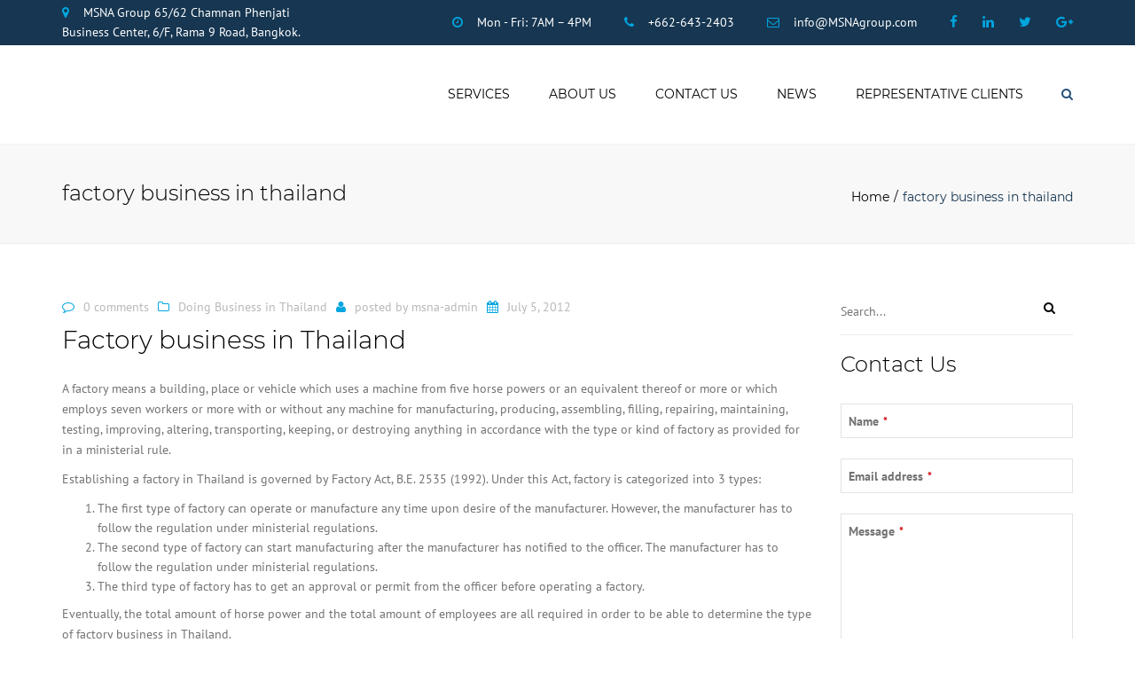

--- FILE ---
content_type: text/html; charset=UTF-8
request_url: https://msnagroup.com/tag/factory-business-in-thailand/
body_size: 23287
content:
<!DOCTYPE html>
<html lang="en-US">
<head><meta charset="UTF-8" /><script>if(navigator.userAgent.match(/MSIE|Internet Explorer/i)||navigator.userAgent.match(/Trident\/7\..*?rv:11/i)){var href=document.location.href;if(!href.match(/[?&]nowprocket/)){if(href.indexOf("?")==-1){if(href.indexOf("#")==-1){document.location.href=href+"?nowprocket=1"}else{document.location.href=href.replace("#","?nowprocket=1#")}}else{if(href.indexOf("#")==-1){document.location.href=href+"&nowprocket=1"}else{document.location.href=href.replace("#","&nowprocket=1#")}}}}</script><script>class RocketLazyLoadScripts{constructor(){this.triggerEvents=["keydown","mousedown","mousemove","touchmove","touchstart","touchend","wheel"],this.userEventHandler=this._triggerListener.bind(this),this.touchStartHandler=this._onTouchStart.bind(this),this.touchMoveHandler=this._onTouchMove.bind(this),this.touchEndHandler=this._onTouchEnd.bind(this),this.clickHandler=this._onClick.bind(this),this.interceptedClicks=[],window.addEventListener("pageshow",e=>{this.persisted=e.persisted}),window.addEventListener("DOMContentLoaded",()=>{this._preconnect3rdParties()}),this.delayedScripts={normal:[],async:[],defer:[]},this.trash=[],this.allJQueries=[]}_addUserInteractionListener(e){if(document.hidden){e._triggerListener();return}this.triggerEvents.forEach(t=>window.addEventListener(t,e.userEventHandler,{passive:!0})),window.addEventListener("touchstart",e.touchStartHandler,{passive:!0}),window.addEventListener("mousedown",e.touchStartHandler),document.addEventListener("visibilitychange",e.userEventHandler)}_removeUserInteractionListener(){this.triggerEvents.forEach(e=>window.removeEventListener(e,this.userEventHandler,{passive:!0})),document.removeEventListener("visibilitychange",this.userEventHandler)}_onTouchStart(e){"HTML"!==e.target.tagName&&(window.addEventListener("touchend",this.touchEndHandler),window.addEventListener("mouseup",this.touchEndHandler),window.addEventListener("touchmove",this.touchMoveHandler,{passive:!0}),window.addEventListener("mousemove",this.touchMoveHandler),e.target.addEventListener("click",this.clickHandler),this._renameDOMAttribute(e.target,"onclick","rocket-onclick"),this._pendingClickStarted())}_onTouchMove(e){window.removeEventListener("touchend",this.touchEndHandler),window.removeEventListener("mouseup",this.touchEndHandler),window.removeEventListener("touchmove",this.touchMoveHandler,{passive:!0}),window.removeEventListener("mousemove",this.touchMoveHandler),e.target.removeEventListener("click",this.clickHandler),this._renameDOMAttribute(e.target,"rocket-onclick","onclick"),this._pendingClickFinished()}_onTouchEnd(e){window.removeEventListener("touchend",this.touchEndHandler),window.removeEventListener("mouseup",this.touchEndHandler),window.removeEventListener("touchmove",this.touchMoveHandler,{passive:!0}),window.removeEventListener("mousemove",this.touchMoveHandler)}_onClick(e){e.target.removeEventListener("click",this.clickHandler),this._renameDOMAttribute(e.target,"rocket-onclick","onclick"),this.interceptedClicks.push(e),e.preventDefault(),e.stopPropagation(),e.stopImmediatePropagation(),this._pendingClickFinished()}_replayClicks(){window.removeEventListener("touchstart",this.touchStartHandler,{passive:!0}),window.removeEventListener("mousedown",this.touchStartHandler),this.interceptedClicks.forEach(e=>{e.target.dispatchEvent(new MouseEvent("click",{view:e.view,bubbles:!0,cancelable:!0}))})}_waitForPendingClicks(){return new Promise(e=>{this._isClickPending?this._pendingClickFinished=e:e()})}_pendingClickStarted(){this._isClickPending=!0}_pendingClickFinished(){this._isClickPending=!1}_renameDOMAttribute(e,t,i){e.hasAttribute&&e.hasAttribute(t)&&(event.target.setAttribute(i,event.target.getAttribute(t)),event.target.removeAttribute(t))}_triggerListener(){this._removeUserInteractionListener(this),"loading"===document.readyState?document.addEventListener("DOMContentLoaded",this._loadEverythingNow.bind(this)):this._loadEverythingNow()}_preconnect3rdParties(){let e=[];document.querySelectorAll("script[type=rocketlazyloadscript]").forEach(t=>{if(t.hasAttribute("src")){let i=new URL(t.src).origin;i!==location.origin&&e.push({src:i,crossOrigin:t.crossOrigin||"module"===t.getAttribute("data-rocket-type")})}}),e=[...new Map(e.map(e=>[JSON.stringify(e),e])).values()],this._batchInjectResourceHints(e,"preconnect")}async _loadEverythingNow(){this.lastBreath=Date.now(),this._delayEventListeners(this),this._delayJQueryReady(this),this._handleDocumentWrite(),this._registerAllDelayedScripts(),this._preloadAllScripts(),await this._loadScriptsFromList(this.delayedScripts.normal),await this._loadScriptsFromList(this.delayedScripts.defer),await this._loadScriptsFromList(this.delayedScripts.async);try{await this._triggerDOMContentLoaded(),await this._triggerWindowLoad()}catch(e){console.error(e)}window.dispatchEvent(new Event("rocket-allScriptsLoaded")),this._waitForPendingClicks().then(()=>{this._replayClicks()}),this._emptyTrash()}_registerAllDelayedScripts(){document.querySelectorAll("script[type=rocketlazyloadscript]").forEach(e=>{e.hasAttribute("data-rocket-src")?e.hasAttribute("async")&&!1!==e.async?this.delayedScripts.async.push(e):e.hasAttribute("defer")&&!1!==e.defer||"module"===e.getAttribute("data-rocket-type")?this.delayedScripts.defer.push(e):this.delayedScripts.normal.push(e):this.delayedScripts.normal.push(e)})}async _transformScript(e){return await this._littleBreath(),new Promise(t=>{function i(){e.setAttribute("data-rocket-status","executed"),t()}function r(){e.setAttribute("data-rocket-status","failed"),t()}try{let n=e.getAttribute("data-rocket-type"),s=e.getAttribute("data-rocket-src");if(n?(e.type=n,e.removeAttribute("data-rocket-type")):e.removeAttribute("type"),e.addEventListener("load",i),e.addEventListener("error",r),s)e.src=s,e.removeAttribute("data-rocket-src");else if(navigator.userAgent.indexOf("Firefox/")>0){var a=document.createElement("script");[...e.attributes].forEach(e=>{"type"!==e.nodeName&&a.setAttribute("data-rocket-type"===e.nodeName?"type":e.nodeName,e.nodeValue)}),a.text=e.text,e.parentNode.replaceChild(a,e),i()}else e.src="data:text/javascript;base64,"+btoa(e.text)}catch(o){r()}})}async _loadScriptsFromList(e){let t=e.shift();return t?(await this._transformScript(t),this._loadScriptsFromList(e)):Promise.resolve()}_preloadAllScripts(){this._batchInjectResourceHints([...this.delayedScripts.normal,...this.delayedScripts.defer,...this.delayedScripts.async],"preload")}_batchInjectResourceHints(e,t){var i=document.createDocumentFragment();e.forEach(e=>{let r=e.getAttribute&&e.getAttribute("data-rocket-src")||e.src;if(r){let n=document.createElement("link");n.href=r,n.rel=t,"preconnect"!==t&&(n.as="script"),e.getAttribute&&"module"===e.getAttribute("data-rocket-type")&&(n.crossOrigin=!0),e.crossOrigin&&(n.crossOrigin=e.crossOrigin),e.integrity&&(n.integrity=e.integrity),i.appendChild(n),this.trash.push(n)}}),document.head.appendChild(i)}_delayEventListeners(e){let t={};function i(e,i){!function e(i){!t[i]&&(t[i]={originalFunctions:{add:i.addEventListener,remove:i.removeEventListener},eventsToRewrite:[]},i.addEventListener=function(){arguments[0]=r(arguments[0]),t[i].originalFunctions.add.apply(i,arguments)},i.removeEventListener=function(){arguments[0]=r(arguments[0]),t[i].originalFunctions.remove.apply(i,arguments)});function r(e){return t[i].eventsToRewrite.indexOf(e)>=0?"rocket-"+e:e}}(e),t[e].eventsToRewrite.push(i)}function r(e,t){let i=e[t];Object.defineProperty(e,t,{get:()=>i||function(){},set(r){e["rocket"+t]=i=r}})}i(document,"DOMContentLoaded"),i(window,"DOMContentLoaded"),i(window,"load"),i(window,"pageshow"),i(document,"readystatechange"),r(document,"onreadystatechange"),r(window,"onload"),r(window,"onpageshow"),Object.defineProperty(document,"readyState",{get:()=>e.rocketReadyState,set(t){e.rocketReadyState=t}}),document.readyState="loading"}_delayJQueryReady(e){let t;function i(i){if(i&&i.fn&&!e.allJQueries.includes(i)){i.fn.ready=i.fn.init.prototype.ready=function(t){return e.domReadyFired?t.bind(document)(i):document.addEventListener("rocket-DOMContentLoaded",()=>t.bind(document)(i)),i([])};let r=i.fn.on;i.fn.on=i.fn.init.prototype.on=function(){if(this[0]===window){function e(e){return e.split(" ").map(e=>"load"===e||0===e.indexOf("load.")?"rocket-jquery-load":e).join(" ")}"string"==typeof arguments[0]||arguments[0]instanceof String?arguments[0]=e(arguments[0]):"object"==typeof arguments[0]&&Object.keys(arguments[0]).forEach(t=>{delete Object.assign(arguments[0],{[e(t)]:arguments[0][t]})[t]})}return r.apply(this,arguments),this},e.allJQueries.push(i)}t=i}i(window.jQuery),Object.defineProperty(window,"jQuery",{get:()=>t,set(e){i(e)}})}async _triggerDOMContentLoaded(){this.domReadyFired=!0,document.readyState="interactive",await this._littleBreath(),document.dispatchEvent(new Event("rocket-DOMContentLoaded")),await this._littleBreath(),window.dispatchEvent(new Event("rocket-DOMContentLoaded")),await this._littleBreath(),document.dispatchEvent(new Event("rocket-readystatechange")),await this._littleBreath(),document.rocketonreadystatechange&&document.rocketonreadystatechange()}async _triggerWindowLoad(){document.readyState="complete",await this._littleBreath(),window.dispatchEvent(new Event("rocket-load")),await this._littleBreath(),window.rocketonload&&window.rocketonload(),await this._littleBreath(),this.allJQueries.forEach(e=>e(window).trigger("rocket-jquery-load")),await this._littleBreath();let e=new Event("rocket-pageshow");e.persisted=this.persisted,window.dispatchEvent(e),await this._littleBreath(),window.rocketonpageshow&&window.rocketonpageshow({persisted:this.persisted})}_handleDocumentWrite(){let e=new Map;document.write=document.writeln=function(t){let i=document.currentScript;i||console.error("WPRocket unable to document.write this: "+t);let r=document.createRange(),n=i.parentElement,s=e.get(i);void 0===s&&(s=i.nextSibling,e.set(i,s));let a=document.createDocumentFragment();r.setStart(a,0),a.appendChild(r.createContextualFragment(t)),n.insertBefore(a,s)}}async _littleBreath(){Date.now()-this.lastBreath>45&&(await this._requestAnimFrame(),this.lastBreath=Date.now())}async _requestAnimFrame(){return document.hidden?new Promise(e=>setTimeout(e)):new Promise(e=>requestAnimationFrame(e))}_emptyTrash(){this.trash.forEach(e=>e.remove())}static run(){let e=new RocketLazyLoadScripts;e._addUserInteractionListener(e)}}RocketLazyLoadScripts.run();</script>
    <meta name="google-site-verification" content="tFeki2iPvKMYGstQYCmeCRqkvYdavR0XGGVBxUb99M0" />
	<meta name="google-site-verification" content="h2RXDLIt4qq7a9S6wLoLTN5-A-EAW456ZxM73x76pTA" />
	
	            <meta name="viewport" content="width=device-width, initial-scale=1.0">
        	<link rel="pingback" href="https://msnagroup.com/xmlrpc.php" />
		    <link rel="shortcut icon" href="https://msnagroup.com/wp-content/uploads/2016/07/msna_group.png" type="image/x-icon" />
         
        <script type="rocketlazyloadscript">!function(e,c){e[c]=e[c]+(e[c]&&" ")+"quform-js"}(document.documentElement,"className");</script><title>factory business in thailand &#8211; MSNA Group</title><link rel="preload" as="style" href="https://fonts.googleapis.com/css?family=Montserrat%3A400italic%2C400%2C600%2C700%2C300%7CPT%20Sans%3A400italic%2C400%2C600%2C700%2C300&#038;subset=latin%2Clatin-ext&#038;display=swap" /><link rel="stylesheet" href="https://fonts.googleapis.com/css?family=Montserrat%3A400italic%2C400%2C600%2C700%2C300%7CPT%20Sans%3A400italic%2C400%2C600%2C700%2C300&#038;subset=latin%2Clatin-ext&#038;display=swap" media="print" onload="this.media='all'" /><noscript><link rel="stylesheet" href="https://fonts.googleapis.com/css?family=Montserrat%3A400italic%2C400%2C600%2C700%2C300%7CPT%20Sans%3A400italic%2C400%2C600%2C700%2C300&#038;subset=latin%2Clatin-ext&#038;display=swap" /></noscript>
<meta name='robots' content='max-image-preview:large' />

<!-- Open Graph Meta Tags generated by Blog2Social 699 - https://www.blog2social.com -->
<meta property="og:title" content="MSNA Group"/>
<meta property="og:description" content="Thailand Accountants and Lawyers"/>
<meta property="og:url" content="https://msnagroup.com/tag/factory-business-in-thailand/"/>
<meta property="og:type" content="article"/>
<meta property="og:article:published_time" content="2012-07-05 17:53:19"/>
<meta property="og:article:modified_time" content="2016-10-21 05:13:34"/>
<meta property="og:article:tag" content="factory business in thailand"/>
<meta property="og:article:tag" content="setting up factory in thailand"/>
<!-- Open Graph Meta Tags generated by Blog2Social 699 - https://www.blog2social.com -->

<!-- Twitter Card generated by Blog2Social 699 - https://www.blog2social.com -->
<meta name="twitter:card" content="summary">
<meta name="twitter:title" content="MSNA Group"/>
<meta name="twitter:description" content="Thailand Accountants and Lawyers"/>
<!-- Twitter Card generated by Blog2Social 699 - https://www.blog2social.com -->
<link rel='dns-prefetch' href='//maxcdn.bootstrapcdn.com' />
<link href='https://fonts.gstatic.com' crossorigin rel='preconnect' />
<link rel="alternate" type="application/rss+xml" title="MSNA Group &raquo; Feed" href="https://msnagroup.com/feed/" />
<link rel="alternate" type="application/rss+xml" title="MSNA Group &raquo; Comments Feed" href="https://msnagroup.com/comments/feed/" />
<link rel="alternate" type="application/rss+xml" title="MSNA Group &raquo; factory business in thailand Tag Feed" href="https://msnagroup.com/tag/factory-business-in-thailand/feed/" />
		<!-- This site uses the Google Analytics by ExactMetrics plugin v7.12.1 - Using Analytics tracking - https://www.exactmetrics.com/ -->
							<script type="rocketlazyloadscript" data-rocket-src="//www.googletagmanager.com/gtag/js?id=UA-102560354-1"  data-cfasync="false" data-wpfc-render="false" data-rocket-type="text/javascript" async></script>
			<script type="rocketlazyloadscript" data-cfasync="false" data-wpfc-render="false" data-rocket-type="text/javascript">
				var em_version = '7.12.1';
				var em_track_user = true;
				var em_no_track_reason = '';
				
								var disableStrs = [
															'ga-disable-UA-102560354-1',
									];

				/* Function to detect opted out users */
				function __gtagTrackerIsOptedOut() {
					for (var index = 0; index < disableStrs.length; index++) {
						if (document.cookie.indexOf(disableStrs[index] + '=true') > -1) {
							return true;
						}
					}

					return false;
				}

				/* Disable tracking if the opt-out cookie exists. */
				if (__gtagTrackerIsOptedOut()) {
					for (var index = 0; index < disableStrs.length; index++) {
						window[disableStrs[index]] = true;
					}
				}

				/* Opt-out function */
				function __gtagTrackerOptout() {
					for (var index = 0; index < disableStrs.length; index++) {
						document.cookie = disableStrs[index] + '=true; expires=Thu, 31 Dec 2099 23:59:59 UTC; path=/';
						window[disableStrs[index]] = true;
					}
				}

				if ('undefined' === typeof gaOptout) {
					function gaOptout() {
						__gtagTrackerOptout();
					}
				}
								window.dataLayer = window.dataLayer || [];

				window.ExactMetricsDualTracker = {
					helpers: {},
					trackers: {},
				};
				if (em_track_user) {
					function __gtagDataLayer() {
						dataLayer.push(arguments);
					}

					function __gtagTracker(type, name, parameters) {
						if (!parameters) {
							parameters = {};
						}

						if (parameters.send_to) {
							__gtagDataLayer.apply(null, arguments);
							return;
						}

						if (type === 'event') {
							
														parameters.send_to = exactmetrics_frontend.ua;
							__gtagDataLayer(type, name, parameters);
													} else {
							__gtagDataLayer.apply(null, arguments);
						}
					}

					__gtagTracker('js', new Date());
					__gtagTracker('set', {
						'developer_id.dNDMyYj': true,
											});
															__gtagTracker('config', 'UA-102560354-1', {"forceSSL":"true"} );
										window.gtag = __gtagTracker;										(function () {
						/* https://developers.google.com/analytics/devguides/collection/analyticsjs/ */
						/* ga and __gaTracker compatibility shim. */
						var noopfn = function () {
							return null;
						};
						var newtracker = function () {
							return new Tracker();
						};
						var Tracker = function () {
							return null;
						};
						var p = Tracker.prototype;
						p.get = noopfn;
						p.set = noopfn;
						p.send = function () {
							var args = Array.prototype.slice.call(arguments);
							args.unshift('send');
							__gaTracker.apply(null, args);
						};
						var __gaTracker = function () {
							var len = arguments.length;
							if (len === 0) {
								return;
							}
							var f = arguments[len - 1];
							if (typeof f !== 'object' || f === null || typeof f.hitCallback !== 'function') {
								if ('send' === arguments[0]) {
									var hitConverted, hitObject = false, action;
									if ('event' === arguments[1]) {
										if ('undefined' !== typeof arguments[3]) {
											hitObject = {
												'eventAction': arguments[3],
												'eventCategory': arguments[2],
												'eventLabel': arguments[4],
												'value': arguments[5] ? arguments[5] : 1,
											}
										}
									}
									if ('pageview' === arguments[1]) {
										if ('undefined' !== typeof arguments[2]) {
											hitObject = {
												'eventAction': 'page_view',
												'page_path': arguments[2],
											}
										}
									}
									if (typeof arguments[2] === 'object') {
										hitObject = arguments[2];
									}
									if (typeof arguments[5] === 'object') {
										Object.assign(hitObject, arguments[5]);
									}
									if ('undefined' !== typeof arguments[1].hitType) {
										hitObject = arguments[1];
										if ('pageview' === hitObject.hitType) {
											hitObject.eventAction = 'page_view';
										}
									}
									if (hitObject) {
										action = 'timing' === arguments[1].hitType ? 'timing_complete' : hitObject.eventAction;
										hitConverted = mapArgs(hitObject);
										__gtagTracker('event', action, hitConverted);
									}
								}
								return;
							}

							function mapArgs(args) {
								var arg, hit = {};
								var gaMap = {
									'eventCategory': 'event_category',
									'eventAction': 'event_action',
									'eventLabel': 'event_label',
									'eventValue': 'event_value',
									'nonInteraction': 'non_interaction',
									'timingCategory': 'event_category',
									'timingVar': 'name',
									'timingValue': 'value',
									'timingLabel': 'event_label',
									'page': 'page_path',
									'location': 'page_location',
									'title': 'page_title',
								};
								for (arg in args) {
																		if (!(!args.hasOwnProperty(arg) || !gaMap.hasOwnProperty(arg))) {
										hit[gaMap[arg]] = args[arg];
									} else {
										hit[arg] = args[arg];
									}
								}
								return hit;
							}

							try {
								f.hitCallback();
							} catch (ex) {
							}
						};
						__gaTracker.create = newtracker;
						__gaTracker.getByName = newtracker;
						__gaTracker.getAll = function () {
							return [];
						};
						__gaTracker.remove = noopfn;
						__gaTracker.loaded = true;
						window['__gaTracker'] = __gaTracker;
					})();
									} else {
										console.log("");
					(function () {
						function __gtagTracker() {
							return null;
						}

						window['__gtagTracker'] = __gtagTracker;
						window['gtag'] = __gtagTracker;
					})();
									}
			</script>
				<!-- / Google Analytics by ExactMetrics -->
		<style type="text/css">
img.wp-smiley,
img.emoji {
	display: inline !important;
	border: none !important;
	box-shadow: none !important;
	height: 1em !important;
	width: 1em !important;
	margin: 0 0.07em !important;
	vertical-align: -0.1em !important;
	background: none !important;
	padding: 0 !important;
}
</style>
	

<link rel='stylesheet' id='theme_main_style-css' href='https://msnagroup.com/wp-content/themes/accounting/style.css?ver=6.1.9' type='text/css' media='all' />
<link rel='stylesheet' id='theme_core_style-css' href='https://msnagroup.com/wp-content/themes/accounting/css/core.css?ver=6.1.9' type='text/css' media='all' />
<link rel='stylesheet' id='theme_wordpress_style-css' href='https://msnagroup.com/wp-content/themes/accounting/css/wordpress.css?ver=6.1.9' type='text/css' media='all' />
<style id='theme_wordpress_style-inline-css' type='text/css'>
::selection { background-color: #163651; color: #fff; } body, ol.list > li > *, .sidebar .product-categories a:not(:hover):not(:focus) { color: #727272; } /* Header colors */ .site-navigation a, .home .site-header-sticky-active .site-navigation .menu-item-depth-0 > a, .paralax-header .site-header-style-transparent.site-header-sticky-active .site-navigation .menu-item-depth-0 > a:not(:hover):not(:focus) { color: #000; } .site-header-style-normal .nav-wrap { background-color: #fff; } @media(min-width: 992px) { .site-navigation .sub-menu { background-color: #fff; } .site-navigation .sub-menu a { color: #000000; } } .heading-left.divider-sm span:before, .heading-middle.divider-sm span:before { background-color: ; } .site-navigation a:hover, .site-navigation a:focus, .site-navigation .current-menu-item > a { color: #00A5DF; } @media(min-width: 992px) { .site-search-toggle:hover, .site-search-toggle:focus { color: #00A5DF; } } @media(max-width: 991px) { .site-search-toggle:hover, .site-search-toggle:focus, .navbar-toggle:hover, .navbar-toggle:focus { background-color: #00A5DF; } .site-search-toggle, .navbar-toggle { background-color: #163651; } } /* Front Colors (transparent menus) */ @media(min-width: 992px) { .home .site-navigation .menu-item-depth-0 > a { color: #26507a; } } .home .site-navigation .menu-item-depth-0 > a:hover, .home .site-navigation .menu-item-depth-0 > a:focus, .home .site-navigation .menu-item-depth-0.current-menu-item > a { color: #00A5DF; } @media(min-width: 992px) { .woo-header-cart .cart-contents > i, .site-search-toggle { color: #26507a; } .site-search-toggle:focus, .site-search-toggle:hover { color: #00A5DF; } } /* Top bar colors */ .top-bar { background-color: #163651; color: #ffffff; } a, .btn-link, .error-404 h2, .page-heading, .statement .style-3, .dropcaps.style-2:first-letter, .list li:before, ol.list, .post.style-2 header > span, .post.style-2 header .fa, .page-numbers span, .team .socialize a, blockquote.style-2:before, .panel-group.style-2 .panel-title a:before, .contact-info i, blockquote.style-1:before, .comment-list .comment header h1, .faq .panel-title a.collapsed:before, .faq .panel-title a:after, .faq .panel-title a, .filter button.selected, .filter:before, .primary, .search-posts i, .counter .counter-number, #wp-calendar th, #wp-calendar caption, .testimonials blockquote p:before, .testimonials blockquote p:after, .tab-pane .commentlist .meta strong, .widget_recent_comments .recentcomments a, .wpcf7-form-control-wrap[class*="date-"]:after, .anps-select-wrap:after, .get-quote h2, footer.site-footer.style-3 .working-hours th, .testimonials-style-2 .testimonial-footer, h4.testimonial-user, .testimonials-style-3 + .owlprev:hover, .testimonials-style-3 + .owlprev + .owlnext:hover, .timeline-year { color: #163651; } input#place_order, .lost_reset_password p.form-row .button, body .is-selected .pika-button, body .pika-button:hover, .heading-middle span:before, .heading-left span:before, .testimonials-style-2.carousel .carousel-control, .timeline-item:before, .vc_tta.vc_tta-accordion.vc_tta-style-anps-as-2 .vc_tta-panel.vc_active .vc_tta-panel-heading { background-color: #163651; } .site-footer, .site-footer .copyright-footer { color: #c5d8eb; } .counter .wrapbox { border-color:#163651; } .nav .open > a:focus, body .tp-bullets.simplebullets.round .bullet.selected { border-color: #163651; } .icon i, .posts div a, .progress-bar, .nav-tabs > li.active:after, .vc_tta-style-anps_tabs .vc_tta-tabs-list > li.vc_active:after, .menu li.current-menu-ancestor a, .pricing-table header, .table thead th, .mark, .post .post-meta button, blockquote.style-2:after, .panel-title a:before, .carousel-indicators li, .carousel-indicators .active, .ls-michell .ls-bottom-slidebuttons a, .site-search, .twitter .carousel-indicators li, .twitter .carousel-indicators li.active, #wp-calendar td a, body .tp-bullets.simplebullets.round .bullet, .form-submit #submit, .testimonials blockquote header:before, mark { background-color: #163651; } h1, h2, h3, h4, h5, h6, .nav-tabs > li > a, .nav-tabs > li.active > a, .vc_tta-tabs-list > li > a span, .statement, .page-heading a, .page-heading a:after, p strong, .dropcaps:first-letter, .page-numbers a, .searchform, .searchform input[type="text"], .socialize a, .widget_rss .rss-date, .widget_rss cite, .panel-title, .panel-group.style-2 .panel-title a.collapsed:before, blockquote.style-1, .comment-list .comment header, .faq .panel-title a:before, .faq .panel-title a.collapsed, .filter button, .carousel .carousel-control, #wp-calendar #today, input.qty, .tab-pane .commentlist .meta, .headings-color, .widget_anpstext a:hover, .widget_anpstext a:focus { color: #000000; } .ls-michell .ls-nav-next, .ls-michell .ls-nav-prev { color:#fff; } .contact-form input[type="text"]:focus, .contact-form textarea:focus { border-color: #000000 !important; } .pricing-table header h2, .mark.style-2, .btn.dark, .twitter .carousel-indicators li { background-color: #000000; } .price_slider_wrapper .ui-widget-content { background-color: #ececec; } body, .alert .close, .post header { font-family: PT Sans; } .site-logo { font-family: Arial, Helvetica, sans-serif|System fonts; } h1, h2, h3, h4, h5, h6, .btn, .page-heading, .team em, blockquote.style-1, .tab-pane .commentlist .meta, .wpcf7-submit, .testimonial-footer span.user, .font-1, .site-navigation, input.site-search-input { font-family: Montserrat; } .wpcf7-form input::-webkit-input-placeholder { /* WebKit browsers */ font-family: Montserrat; } .wpcf7-form input:-moz-placeholder { /* Mozilla Firefox 4 to 18 */ font-family: Montserrat; } .wpcf7-form input::-moz-placeholder { /* Mozilla Firefox 19+ */ font-family: Montserrat; } .wpcf7-form input:-ms-input-placeholder { /* Internet Explorer 10+ */ font-family: Montserrat; } .wpcf7-form input, .wpcf7-form textarea, .wpcf7-select { font-family: Montserrat; } .nav-tabs > li > a, .vc_tta-tabs-list > li > a, .tp-arr-titleholder { font-family: Montserrat; } .pricing-table header h2, .pricing-table header .price, .pricing-table header .currency, .table thead, h1.style-3, h2.style-3, h3.style-3, h4.style-3, h5.style-3, h6.style-3, .page-numbers a, .page-numbers span, .alert, .comment-list .comment header { font-family: Montserrat; } /* footer */ .site-footer { background: #163651; } .site-footer .copyright-footer, .site-footer.style-2 .copyright-footer, .site-footer.style-3 .copyright-footer { background: #163651; color: #7e9ab5; } /* Mini Cart color */ .woo-header-cart .cart-contents > span { color: #26507a; } .woo-header-cart .cart-contents > span { background-color: #639fdb; } /* Footer divider color */ .site-footer.style-2 .copyright-footer, footer.site-footer.style-2 .widget_anpstext:before, footer.site-footer.style-2 .working-hours { border-color: #40607a; } /* a:focus { outline: none; } */ .a:hover, .a:focus, .icon a:hover h2, .icon a:focus h2, .nav-tabs > li > a:hover, .nav-tabs > li > a:focus, .page-heading a:hover, .page-heading a:focus, .menu a:hover, .menu a:focus, .menu .is-active a, .table tbody tr:hover td, .page-numbers a:hover, .page-numbers a:focus, .widget-categories a:hover, .widget-categories a:focus, .widget_archive a:hover, .widget_archive a:focus, .widget_categories a:hover, .widget_categories a:focus, .widget_recent_entries a:hover, .widget_recent_entries a:focus, .socialize a:hover, .socialize a:focus, .faq .panel-title a.collapsed:hover, .faq .panel-title a.collapsed:focus, .carousel .carousel-control:hover, .carousel .carousel-control:focus, a:hover h1, a:hover h2, a:hover h3, a:hover h4, a:hover h5, a:focus h1, a:focus h2, a:focus h3, a:focus h4, a:focus h5, .site-footer a:not(.btn):hover, .site-footer a:not(.btn):focus, .ls-michell .ls-nav-next:hover, .ls-michell .ls-nav-prev:hover, body .tp-leftarrow.default:hover, body .tp-leftarrow.default:focus, body .tp-rightarrow.default:hover, body .tp-rightarrow.default:focus, .icon.style-2 a:hover i, .icon.style-2 a:focus i, .team .socialize a:hover, .team .socialize a:focus, .recentblog header a:hover h2, .recentblog focus a:hover h2, .scrollup button:hover, .scrollup button:focus, .hovercolor, i.hovercolor, .post.style-2 header i.hovercolor.fa, article.post-sticky header::before, .wpb_content_element .widget a:hover, .wpb_content_element .widget a:focus, .star-rating, .menu .current_page_item > a, .icon.style-2 i, .cart-contents > i:hover, .cart-contents > i:focus, .mini-cart h4> a:hover, .mini-cart h4> a:focus, .product_meta .posted_in a, .woocommerce-tabs .description_tab a, .woocommerce-tabs .reviews_tab a, .woocommerce-tabs .additional_information_tab a, .comment-form-rating a, .continue-shopping, .product-name > a, .shipping-calculator-button, .about_paypal, footer.site-footer.style-2 .widget_anpstext > span.fa, footer.site-footer.style-2 .widget_recent_entries .post-date:before, footer.site-footer.style-2 .social a:hover, footer.site-footer.style-2 .social a:focus, .owl-navigation .owlprev:hover, .owl-navigation .owlprev:focus, .owl-navigation .owlnext:hover, .owl-navigation .owlnext:focus, .important, .widget_anpstext a, .page-numbers.current, .widget_layered_nav a:hover, .widget_layered_nav a:focus, .widget_layered_nav .chosen a, .widget_layered_nav_filters a:hover, .widget_layered_nav_filters a:focus, .widget_rating_filter .star-rating:hover, .widget_rating_filter .star-rating:focus { color: #00A5DF; } .icon > a > i, .newsletter-widget .newsletter-submit, footer.site-footer.style-3 .working-hours td, footer.site-footer.style-3 .working-hours th, .testimonials-style-2.carousel .carousel-control:hover, .testimonials-style-2.carousel .carousel-control:focus { background: #00A5DF; } .filter button.selected { color: #00A5DF!important; } .scrollup button:hover, .scrollup button:focus, .wpcf7-form input.wpcf7-text:focus, .wpcf7-form textarea:focus, .wpcf7-select:focus, .wpcf7-form input.wpcf7-date:focus { border-color: #00A5DF; } .tagcloud a:hover, .twitter .carousel-indicators li:hover, .icon a:hover i, .posts div a:hover, #wp-calendar td a:hover, .plus:hover, .minus:hover, .widget_price_filter .price_slider_amount .button:hover, .form-submit #submit:hover, .onsale, form .quantity .plus:hover, form .quantity .minus:hover, #content .quantity .plus:hover, #content .quantity .minus:hover, .widget_price_filter .ui-slider-horizontal .ui-slider-range { background-color: #00A5DF; } body { font-size: 14px; } h1, .h1 { font-size: 31px; } h2, .h2 { font-size: 15px; } h3, .h3 { font-size: 21px; } h4, .h4 { font-size: 18px; } h5, .h5 { font-size: 16px; } .page-heading h1 { font-size: 24px; line-height: 34px; } .triangle-topleft.hovercolor { border-top: 60px solid #00A5DF; } h1.single-blog, article.post h1.single-blog{ font-size: 28px; } /*buttons*/ .btn, .button .wpcf7-submit, .button { -moz-user-select: none; background-image: none; border: 0; color: #fff; cursor: pointer; display: inline-block; font-weight: normal; line-height: 1.5; margin-bottom: 0; text-align: center; text-transform: uppercase; text-decoration:none; transition: background-color 0.2s ease 0s; vertical-align: middle; white-space: nowrap; } .btn.btn-sm, .wpcf7-submit { padding: 11px 17px; font-size: 14px; } .btn, .button, .site-footer .widget_price_filter .price_slider_amount .button, .site-footer .widget_price_filter .price_label, .site-footer .tagcloud a { border-radius: 0; border-radius: 4px; background: #163651; color: #fff; } .btn:hover, .btn:active, .btn:focus, .button:hover, .button:active, .button:focus, .site-footer .tagcloud a:hover, .site-footer .tagcloud a:focus { border-radius: 0; border-radius: 4px; background: #00A5DF; color: #fff; } .wpcf7-submit { color: #163651; background: transparent; } .btn:hover, .btn:active, .btn:focus, .button:hover, .button:active, .button:focus { background-color: #00A5DF; color: #fff; border:0; } .wpcf7-submit:hover, .wpcf7-submit:active, .wpcf7-submit:focus { color: #00A5DF; background: transparent; } .btn.style-1, .vc_btn.style-1 { border-radius: 4px; background-color: #163651; color: #fff!important; } .btn.style-1:hover, .btn.style-1:active, .btn.style-1:focus, .vc_btn.style-1:hover, .vc_btn.style-1:active, .vc_btn.style-1:focus { background-color: #00A5DF; color: #fff!important; } .btn.slider { border-radius: 4px; background-color: #163651; color: #fff; } .btn.slider:hover, .btn.slider:active, .btn.slider:focus { background-color: #00A5DF; color: #fff; } .btn.style-2, .vc_btn.style-2 { border-radius: 4px; border: 2px solid #000000; background-color: #000000; color: #fff!important; } .btn.style-2:hover, .btn.style-2:active, .btn.style-2:focus, .vc_btn.style-2:hover, .vc_btn.style-2:active, .vc_btn.style-2:focus { background-color: #ffffff; color: #fff!important; border-color: #000000; border: 2px solid #000000; } .btn.style-3, .vc_btn.style-3 { border: 2px solid #163651;; border-radius: 4px; background-color: transparent; color: #163651!important; } .btn.style-3:hover, .btn.style-3:active, .btn.style-3:focus, .vc_btn.style-3:hover, .vc_btn.style-3:active, .vc_btn.style-3:focus { border: 2px solid #163651; background-color: #00A5DF; color: #ffffff!important; } .btn.style-4, .vc_btn.style-4 { padding-left: 0; background-color: transparent; color: #163651!important; border: none; } .btn.style-4:hover, .btn.style-4:active, .btn.style-4:focus, .vc_btn.style-4:hover, .vc_btn.style-4:active, .vc_btn.style-4:focus { padding-left: 0; background: none; color: #00A5DF!important; border: none; border-color: transparent; outline: none; } .btn.style-5, .vc_btn.style-5 { background-color: #c3c3c3!important; color: #fff!important; border: none; } .btn.style-5:hover, .btn.style-5:active, .btn.style-5:focus, .vc_btn.style-5:hover, .vc_btn.style-5:active, .vc_btn.style-5:focus { background-color: #737373!important; color: #fff!important; }
</style>
<link rel='stylesheet' id='custom-css' href='https://msnagroup.com/wp-content/themes/accounting/custom.css?ver=6.1.9' type='text/css' media='all' />
<link rel='stylesheet' id='wp-block-library-css' href='https://msnagroup.com/wp-includes/css/dist/block-library/style.min.css?ver=6.1.9' type='text/css' media='all' />
<link rel='stylesheet' id='classic-theme-styles-css' href='https://msnagroup.com/wp-includes/css/classic-themes.min.css?ver=1' type='text/css' media='all' />
<style id='global-styles-inline-css' type='text/css'>
body{--wp--preset--color--black: #000000;--wp--preset--color--cyan-bluish-gray: #abb8c3;--wp--preset--color--white: #ffffff;--wp--preset--color--pale-pink: #f78da7;--wp--preset--color--vivid-red: #cf2e2e;--wp--preset--color--luminous-vivid-orange: #ff6900;--wp--preset--color--luminous-vivid-amber: #fcb900;--wp--preset--color--light-green-cyan: #7bdcb5;--wp--preset--color--vivid-green-cyan: #00d084;--wp--preset--color--pale-cyan-blue: #8ed1fc;--wp--preset--color--vivid-cyan-blue: #0693e3;--wp--preset--color--vivid-purple: #9b51e0;--wp--preset--gradient--vivid-cyan-blue-to-vivid-purple: linear-gradient(135deg,rgba(6,147,227,1) 0%,rgb(155,81,224) 100%);--wp--preset--gradient--light-green-cyan-to-vivid-green-cyan: linear-gradient(135deg,rgb(122,220,180) 0%,rgb(0,208,130) 100%);--wp--preset--gradient--luminous-vivid-amber-to-luminous-vivid-orange: linear-gradient(135deg,rgba(252,185,0,1) 0%,rgba(255,105,0,1) 100%);--wp--preset--gradient--luminous-vivid-orange-to-vivid-red: linear-gradient(135deg,rgba(255,105,0,1) 0%,rgb(207,46,46) 100%);--wp--preset--gradient--very-light-gray-to-cyan-bluish-gray: linear-gradient(135deg,rgb(238,238,238) 0%,rgb(169,184,195) 100%);--wp--preset--gradient--cool-to-warm-spectrum: linear-gradient(135deg,rgb(74,234,220) 0%,rgb(151,120,209) 20%,rgb(207,42,186) 40%,rgb(238,44,130) 60%,rgb(251,105,98) 80%,rgb(254,248,76) 100%);--wp--preset--gradient--blush-light-purple: linear-gradient(135deg,rgb(255,206,236) 0%,rgb(152,150,240) 100%);--wp--preset--gradient--blush-bordeaux: linear-gradient(135deg,rgb(254,205,165) 0%,rgb(254,45,45) 50%,rgb(107,0,62) 100%);--wp--preset--gradient--luminous-dusk: linear-gradient(135deg,rgb(255,203,112) 0%,rgb(199,81,192) 50%,rgb(65,88,208) 100%);--wp--preset--gradient--pale-ocean: linear-gradient(135deg,rgb(255,245,203) 0%,rgb(182,227,212) 50%,rgb(51,167,181) 100%);--wp--preset--gradient--electric-grass: linear-gradient(135deg,rgb(202,248,128) 0%,rgb(113,206,126) 100%);--wp--preset--gradient--midnight: linear-gradient(135deg,rgb(2,3,129) 0%,rgb(40,116,252) 100%);--wp--preset--duotone--dark-grayscale: url('#wp-duotone-dark-grayscale');--wp--preset--duotone--grayscale: url('#wp-duotone-grayscale');--wp--preset--duotone--purple-yellow: url('#wp-duotone-purple-yellow');--wp--preset--duotone--blue-red: url('#wp-duotone-blue-red');--wp--preset--duotone--midnight: url('#wp-duotone-midnight');--wp--preset--duotone--magenta-yellow: url('#wp-duotone-magenta-yellow');--wp--preset--duotone--purple-green: url('#wp-duotone-purple-green');--wp--preset--duotone--blue-orange: url('#wp-duotone-blue-orange');--wp--preset--font-size--small: 13px;--wp--preset--font-size--medium: 20px;--wp--preset--font-size--large: 36px;--wp--preset--font-size--x-large: 42px;--wp--preset--spacing--20: 0.44rem;--wp--preset--spacing--30: 0.67rem;--wp--preset--spacing--40: 1rem;--wp--preset--spacing--50: 1.5rem;--wp--preset--spacing--60: 2.25rem;--wp--preset--spacing--70: 3.38rem;--wp--preset--spacing--80: 5.06rem;}:where(.is-layout-flex){gap: 0.5em;}body .is-layout-flow > .alignleft{float: left;margin-inline-start: 0;margin-inline-end: 2em;}body .is-layout-flow > .alignright{float: right;margin-inline-start: 2em;margin-inline-end: 0;}body .is-layout-flow > .aligncenter{margin-left: auto !important;margin-right: auto !important;}body .is-layout-constrained > .alignleft{float: left;margin-inline-start: 0;margin-inline-end: 2em;}body .is-layout-constrained > .alignright{float: right;margin-inline-start: 2em;margin-inline-end: 0;}body .is-layout-constrained > .aligncenter{margin-left: auto !important;margin-right: auto !important;}body .is-layout-constrained > :where(:not(.alignleft):not(.alignright):not(.alignfull)){max-width: var(--wp--style--global--content-size);margin-left: auto !important;margin-right: auto !important;}body .is-layout-constrained > .alignwide{max-width: var(--wp--style--global--wide-size);}body .is-layout-flex{display: flex;}body .is-layout-flex{flex-wrap: wrap;align-items: center;}body .is-layout-flex > *{margin: 0;}:where(.wp-block-columns.is-layout-flex){gap: 2em;}.has-black-color{color: var(--wp--preset--color--black) !important;}.has-cyan-bluish-gray-color{color: var(--wp--preset--color--cyan-bluish-gray) !important;}.has-white-color{color: var(--wp--preset--color--white) !important;}.has-pale-pink-color{color: var(--wp--preset--color--pale-pink) !important;}.has-vivid-red-color{color: var(--wp--preset--color--vivid-red) !important;}.has-luminous-vivid-orange-color{color: var(--wp--preset--color--luminous-vivid-orange) !important;}.has-luminous-vivid-amber-color{color: var(--wp--preset--color--luminous-vivid-amber) !important;}.has-light-green-cyan-color{color: var(--wp--preset--color--light-green-cyan) !important;}.has-vivid-green-cyan-color{color: var(--wp--preset--color--vivid-green-cyan) !important;}.has-pale-cyan-blue-color{color: var(--wp--preset--color--pale-cyan-blue) !important;}.has-vivid-cyan-blue-color{color: var(--wp--preset--color--vivid-cyan-blue) !important;}.has-vivid-purple-color{color: var(--wp--preset--color--vivid-purple) !important;}.has-black-background-color{background-color: var(--wp--preset--color--black) !important;}.has-cyan-bluish-gray-background-color{background-color: var(--wp--preset--color--cyan-bluish-gray) !important;}.has-white-background-color{background-color: var(--wp--preset--color--white) !important;}.has-pale-pink-background-color{background-color: var(--wp--preset--color--pale-pink) !important;}.has-vivid-red-background-color{background-color: var(--wp--preset--color--vivid-red) !important;}.has-luminous-vivid-orange-background-color{background-color: var(--wp--preset--color--luminous-vivid-orange) !important;}.has-luminous-vivid-amber-background-color{background-color: var(--wp--preset--color--luminous-vivid-amber) !important;}.has-light-green-cyan-background-color{background-color: var(--wp--preset--color--light-green-cyan) !important;}.has-vivid-green-cyan-background-color{background-color: var(--wp--preset--color--vivid-green-cyan) !important;}.has-pale-cyan-blue-background-color{background-color: var(--wp--preset--color--pale-cyan-blue) !important;}.has-vivid-cyan-blue-background-color{background-color: var(--wp--preset--color--vivid-cyan-blue) !important;}.has-vivid-purple-background-color{background-color: var(--wp--preset--color--vivid-purple) !important;}.has-black-border-color{border-color: var(--wp--preset--color--black) !important;}.has-cyan-bluish-gray-border-color{border-color: var(--wp--preset--color--cyan-bluish-gray) !important;}.has-white-border-color{border-color: var(--wp--preset--color--white) !important;}.has-pale-pink-border-color{border-color: var(--wp--preset--color--pale-pink) !important;}.has-vivid-red-border-color{border-color: var(--wp--preset--color--vivid-red) !important;}.has-luminous-vivid-orange-border-color{border-color: var(--wp--preset--color--luminous-vivid-orange) !important;}.has-luminous-vivid-amber-border-color{border-color: var(--wp--preset--color--luminous-vivid-amber) !important;}.has-light-green-cyan-border-color{border-color: var(--wp--preset--color--light-green-cyan) !important;}.has-vivid-green-cyan-border-color{border-color: var(--wp--preset--color--vivid-green-cyan) !important;}.has-pale-cyan-blue-border-color{border-color: var(--wp--preset--color--pale-cyan-blue) !important;}.has-vivid-cyan-blue-border-color{border-color: var(--wp--preset--color--vivid-cyan-blue) !important;}.has-vivid-purple-border-color{border-color: var(--wp--preset--color--vivid-purple) !important;}.has-vivid-cyan-blue-to-vivid-purple-gradient-background{background: var(--wp--preset--gradient--vivid-cyan-blue-to-vivid-purple) !important;}.has-light-green-cyan-to-vivid-green-cyan-gradient-background{background: var(--wp--preset--gradient--light-green-cyan-to-vivid-green-cyan) !important;}.has-luminous-vivid-amber-to-luminous-vivid-orange-gradient-background{background: var(--wp--preset--gradient--luminous-vivid-amber-to-luminous-vivid-orange) !important;}.has-luminous-vivid-orange-to-vivid-red-gradient-background{background: var(--wp--preset--gradient--luminous-vivid-orange-to-vivid-red) !important;}.has-very-light-gray-to-cyan-bluish-gray-gradient-background{background: var(--wp--preset--gradient--very-light-gray-to-cyan-bluish-gray) !important;}.has-cool-to-warm-spectrum-gradient-background{background: var(--wp--preset--gradient--cool-to-warm-spectrum) !important;}.has-blush-light-purple-gradient-background{background: var(--wp--preset--gradient--blush-light-purple) !important;}.has-blush-bordeaux-gradient-background{background: var(--wp--preset--gradient--blush-bordeaux) !important;}.has-luminous-dusk-gradient-background{background: var(--wp--preset--gradient--luminous-dusk) !important;}.has-pale-ocean-gradient-background{background: var(--wp--preset--gradient--pale-ocean) !important;}.has-electric-grass-gradient-background{background: var(--wp--preset--gradient--electric-grass) !important;}.has-midnight-gradient-background{background: var(--wp--preset--gradient--midnight) !important;}.has-small-font-size{font-size: var(--wp--preset--font-size--small) !important;}.has-medium-font-size{font-size: var(--wp--preset--font-size--medium) !important;}.has-large-font-size{font-size: var(--wp--preset--font-size--large) !important;}.has-x-large-font-size{font-size: var(--wp--preset--font-size--x-large) !important;}
.wp-block-navigation a:where(:not(.wp-element-button)){color: inherit;}
:where(.wp-block-columns.is-layout-flex){gap: 2em;}
.wp-block-pullquote{font-size: 1.5em;line-height: 1.6;}
</style>
<link rel='stylesheet' id='contact-form-7-css' href='https://msnagroup.com/wp-content/plugins/contact-form-7/includes/css/styles.css?ver=5.7.3' type='text/css' media='all' />
<link rel='stylesheet' id='quform-css' href='https://msnagroup.com/wp-content/plugins/quform/cache/quform.css?ver=1751519870' type='text/css' media='all' />
<link rel='stylesheet' id='prettyphoto-css' href='https://msnagroup.com/wp-content/plugins/js_composer/assets/lib/prettyphoto/css/prettyPhoto.min.css?ver=6.10.0' type='text/css' media='all' />
<link rel='stylesheet' id='font-awesome-4-5-css' href='https://maxcdn.bootstrapcdn.com/font-awesome/4.5.0/css/font-awesome.min.css?ver=6.1.9' type='text/css' media='all' />
<link rel='stylesheet' id='owl-css-css' href='https://msnagroup.com/wp-content/themes/accounting/js/owl/assets/owl.carousel.css?ver=6.1.9' type='text/css' media='all' />
<link rel='stylesheet' id='pikaday-css' href='https://msnagroup.com/wp-content/themes/accounting/css/pikaday.css?ver=6.1.9' type='text/css' media='all' />
<link rel='stylesheet' id='accounting-css' href='https://msnagroup.com/wp-content/themes/accounting/css/accounting.css?ver=6.1.9' type='text/css' media='all' />
<link rel='stylesheet' id='transition-css' href='https://msnagroup.com/wp-content/themes/accounting/css/transitions/transition-5.css?ver=6.1.9' type='text/css' media='all' />
<link rel='stylesheet' id='newsletter-css' href='https://msnagroup.com/wp-content/plugins/newsletter/style.css?ver=7.6.0' type='text/css' media='all' />
<script   type='text/javascript' src='https://msnagroup.com/wp-content/plugins/google-analytics-dashboard-for-wp/assets/js/frontend-gtag.min.js?ver=7.12.1' id='exactmetrics-frontend-script-js' defer></script>
<script   data-cfasync="false" data-wpfc-render="false" type="text/javascript" id='exactmetrics-frontend-script-js-extra'>/* <![CDATA[ */
var exactmetrics_frontend = {"js_events_tracking":"true","download_extensions":"zip,mp3,mpeg,pdf,docx,pptx,xlsx,rar","inbound_paths":"[{\"path\":\"\\\/go\\\/\",\"label\":\"affiliate\"},{\"path\":\"\\\/recommend\\\/\",\"label\":\"affiliate\"}]","home_url":"https:\/\/msnagroup.com","hash_tracking":"false","ua":"UA-102560354-1","v4_id":""};/* ]]> */
</script>
<script   type='text/javascript' src='https://msnagroup.com/wp-includes/js/jquery/jquery.min.js?ver=3.6.1' id='jquery-core-js'></script>
<script   type='text/javascript' src='https://msnagroup.com/wp-includes/js/jquery/jquery-migrate.min.js?ver=3.3.2' id='jquery-migrate-js' defer></script>
<link rel="https://api.w.org/" href="https://msnagroup.com/wp-json/" /><link rel="alternate" type="application/json" href="https://msnagroup.com/wp-json/wp/v2/tags/264" /><link rel="EditURI" type="application/rsd+xml" title="RSD" href="https://msnagroup.com/xmlrpc.php?rsd" />
<link rel="wlwmanifest" type="application/wlwmanifest+xml" href="https://msnagroup.com/wp-includes/wlwmanifest.xml" />
<meta name="generator" content="WordPress 6.1.9" />

<link rel="preload" as="font" href="https://msnagroup.com/wp-content/plugins/Ultimate_VC_Addons/assets/css/fonts/ult-silk.woff" crossorigin>
<link rel="preload" as="font" href="https://msnagroup.com/wp-content/plugins/js_composer/assets/lib/bower/font-awesome/webfonts/fa-brands-400.woff2" crossorigin>
<link rel="preload" as="font" href="https://msnagroup.com/wp-content/plugins/js_composer/assets/lib/bower/font-awesome/webfonts/fa-solid-900.woff2" crossorigin>
<link rel="preload" as="font" href="https://msnagroup.com/wp-content/plugins/js_composer/assets/lib/bower/font-awesome/webfonts/fa-regular-400.woff2" crossorigin><meta name="generator" content="Powered by WPBakery Page Builder - drag and drop page builder for WordPress."/>
<link rel="icon" href="https://msnagroup.com/wp-content/uploads/2016/07/cropped-msna_group-1-32x32.png" sizes="32x32" />
<link rel="icon" href="https://msnagroup.com/wp-content/uploads/2016/07/cropped-msna_group-1-192x192.png" sizes="192x192" />
<link rel="apple-touch-icon" href="https://msnagroup.com/wp-content/uploads/2016/07/cropped-msna_group-1-180x180.png" />
<meta name="msapplication-TileImage" content="https://msnagroup.com/wp-content/uploads/2016/07/cropped-msna_group-1-270x270.png" />
<noscript><style> .wpb_animate_when_almost_visible { opacity: 1; }</style></noscript><noscript><style id="rocket-lazyload-nojs-css">.rll-youtube-player, [data-lazy-src]{display:none !important;}</style></noscript>             
</head>
<body class="archive tag tag-factory-business-in-thailand tag-264  responsive wpb-js-composer js-comp-ver-6.10.0 vc_responsive">
    <!-- Accesibility menu -->
    <a class="sr-shortcut sr-shortcut-content" href="#site-content">Skip to main content</a>
    <a class="sr-shortcut sr-shortcut-search" href="#site-search">Skip to search</a>
    

     
      <div class="site-wrapper ">
      
      <div class="site-search" id="site-search">
                  <div class="container">
      <form role="search" method="get" class="site-search-form" action="https://msnagroup.com">
          <input name="s" type="text" class="site-search-input" placeholder="type and press &#8216;enter&#8217;">
      </form>
      <button class="site-search-close">&times;</button>
    </div>
      </div>

          		
    

        <div class="top-bar">
        <div class="container"><div class="top-bar-left"><div id="anpstext-2" class="widget-container widget_anpstext">
        <span class="fa fa-map-marker" style="color: #00a5df"></span>
        MSNA Group 65/62 Chamnan Phenjati Business Center, 6/F, Rama 9 Road, Bangkok.        </div></div><div class="top-bar-right"><div id="anpstext-3" class="widget-container widget_anpstext">
        <span class="fa fa-clock-o" style="color: #00a5df"></span>
        Mon - Fri: 7AM – 4PM        </div><div id="anpstext-4" class="widget-container widget_anpstext">
        <span class="fa fa-phone" style="color: #00a5df"></span>
        +662-643-2403        </div><div id="anpstext-5" class="widget-container widget_anpstext">
        <span class="fa fa-envelope-o" style="color: #00a5df"></span>
        info@MSNAgroup.com        </div><div id="anpssocial-2" class="widget-container widget_anpssocial">                <ul class="socialize">
                                        <li>
                                <a title="Facebook" href="https://www.facebook.com/MSNAltd/" target="_self" style="color: #00a5df">
                <i class="fa fa-facebook" aria-hidden="true"></i>
                <span class="sr-only">Facebook</span>
                </a>
                            </li>
                                        <li>
                                <a title="Linkedin" href="https://www.linkedin.com/company/msna-ltd.?trk=biz-companies-cym" target="_self" style="color: #00a5df">
                <i class="fa fa-linkedin" aria-hidden="true"></i>
                <span class="sr-only">Linkedin</span>
                </a>
                            </li>
                                        <li>
                                <a title="Twitter" href="https://twitter.com/MSNAgroup" target="_self" style="color: #00a5df">
                <i class="fa fa-twitter" aria-hidden="true"></i>
                <span class="sr-only">Twitter</span>
                </a>
                            </li>
                                        <li>
                                <a title="Google Plus" href="https://plus.google.com/u/0/+MsnaBiz/posts" target="_self" style="color: #00a5df">
                <i class="fa fa-google-plus" aria-hidden="true"></i>
                <span class="sr-only">Google Plus</span>
                </a>
                            </li>
                    </ul>
        </div></div></div>    <button class="top-bar-close">
      <i class="fa fa-chevron-down"></i>
      <span class="sr-only">Close top bar</span>
    </button>
        </div>
    
    

    
        
            <header class="site-header site-header-sticky site-header-style-normal site-header-layout-normal">
                <div class="nav-wrap">
            <div class="container">
    <div class="site-logo">
      <a href="https://msnagroup.com">
        <img width="115" height="112" src="data:image/svg+xml,%3Csvg%20xmlns='http://www.w3.org/2000/svg'%20viewBox='0%200%20115%20112'%3E%3C/svg%3E" alt="Site logo" class="logo-sticky" data-lazy-src="https://msnagroup.com/wp-content/uploads/2016/07/msna_group.png"><noscript><img width="115" height="112" src="https://msnagroup.com/wp-content/uploads/2016/07/msna_group.png" alt="Site logo" class="logo-sticky"></noscript>
        <img width="325" height="92" src="data:image/svg+xml,%3Csvg%20xmlns='http://www.w3.org/2000/svg'%20viewBox='0%200%20325%2092'%3E%3C/svg%3E" alt="Site logo" style="width: auto;" data-lazy-src="https://msnagroup.com/wp-content/uploads/2016/08/msna_group_logo-2.png"><noscript><img width="325" height="92" src="https://msnagroup.com/wp-content/uploads/2016/08/msna_group_logo-2.png" alt="Site logo" style="width: auto;"></noscript>
      </a>
<!-- <a href="https://msnagroup.com/">        <img width="115" height="112" class="logo-sticky" alt="Site logo" src="data:image/svg+xml,%3Csvg%20xmlns='http://www.w3.org/2000/svg'%20viewBox='0%200%20115%20112'%3E%3C/svg%3E" data-lazy-src="https://msnagroup.com/wp-content/uploads/2016/07/msna_group.png"><noscript><img width="115" height="112" class="logo-sticky" alt="Site logo" src="https://msnagroup.com/wp-content/uploads/2016/07/msna_group.png"></noscript>
            <img width="115" height="112" style="width: auto; height: autopx" alt="Site logo" src="data:image/svg+xml,%3Csvg%20xmlns='http://www.w3.org/2000/svg'%20viewBox='0%200%20115%20112'%3E%3C/svg%3E" data-lazy-src="https://msnagroup.com/wp-content/uploads/2016/07/msna_group.png"><noscript><img width="115" height="112" style="width: auto; height: autopx" alt="Site logo" src="https://msnagroup.com/wp-content/uploads/2016/07/msna_group.png"></noscript>
    </a> --></div>

      <div class="nav-bar-wrapper">
    <div class="nav-bar">

                  
        <nav class="site-navigation">
          <ul id="menu-main-menu" class=""><li class="menu-item menu-item-type-custom menu-item-object-custom menu-item-has-children menu-item-depth-0"><a href="#">Services</a>
<ul class="sub-menu">
	<li class="menu-item menu-item-type-custom menu-item-object-custom menu-item-depth-1"><a href="https://msnagroup.com/thailand-accountant-services/thai-accounting-service/">Thai accounting</a></li>
	<li class="menu-item menu-item-type-custom menu-item-object-custom menu-item-depth-1"><a href="https://msnagroup.com/thailand-accountant-services/thai-audit-service/">Audit</a></li>
	<li class="menu-item menu-item-type-custom menu-item-object-custom menu-item-depth-1"><a href="https://msnagroup.com/thailand-accountant-services/due-diligence-service/">Due diligence</a></li>
	<li class="menu-item menu-item-type-custom menu-item-object-custom menu-item-depth-1"><a href="https://msnagroup.com/thailand-accountant-services/thailand-company-registration-service/">Company registration</a></li>
	<li class="menu-item menu-item-type-custom menu-item-object-custom menu-item-depth-1"><a href="https://msnagroup.com/thailand-accountant-services/thai-tax-service/">Thai Tax</a></li>
	<li class="menu-item menu-item-type-custom menu-item-object-custom menu-item-depth-1"><a href="https://msnagroup.com/thailand-accountant-services/us-tax-return-service/">US income tax</a></li>
	<li class="menu-item menu-item-type-custom menu-item-object-custom menu-item-depth-1"><a href="https://msnagroup.com/thailand-accountant-services/payroll-service/">Payroll</a></li>
	<li class="menu-item menu-item-type-custom menu-item-object-custom menu-item-depth-1"><a href="https://msnagroup.com/thailand-accountant-services/human-resource-outsourcing-service/">Staff outsourcing</a></li>
	<li class="menu-item menu-item-type-custom menu-item-object-custom menu-item-depth-1"><a href="https://msnagroup.com/thailand-accountant-services/work-permit/">Work Permits</a></li>
	<li class="menu-item menu-item-type-post_type menu-item-object-page menu-item-depth-1"><a href="https://msnagroup.com/boi-company-registration/">BOI Company Registration</a></li>
</ul>
</li>
<li class="menu-item menu-item-type-post_type menu-item-object-page menu-item-depth-0"><a href="https://msnagroup.com/about-us/">About us</a></li>
<li class="menu-item menu-item-type-post_type menu-item-object-page menu-item-depth-0"><a href="https://msnagroup.com/contact-us/">Contact us</a></li>
<li class="menu-item menu-item-type-post_type menu-item-object-page current_page_parent menu-item-depth-0"><a href="https://msnagroup.com/news/">News</a></li>
<li class="menu-item menu-item-type-custom menu-item-object-custom menu-item-depth-0"><a href="https://msnagroup.com/thailand-accounting-representative-clients/">Representative clients</a></li>
</ul>        </nav>

                            <button class="fa fa-search site-search-toggle"><span class="sr-only">Search</span></button>
        
        <button class="navbar-toggle" type="button">
            <span class="sr-only">Toggle navigation</span>
            <i class="fa fa-bars" aria-hidden="true"></i>
        </button>
</div></div>
    </div>
        </div>
        
        
    </header>

                    <div class='page-heading style-2'>
                    <div class='container'>
                        <h1>factory business in thailand</h1>                        <ul class='breadcrumbs'><li><a href="https://msnagroup.com">Home</a></li><li>factory business in thailand</li></ul>                    </div>
                </div>
            <section class="container" id="site-content"><div class="row"><div class="col-md-9"><article class='post style-2' id='site-content'><header><a href='https://msnagroup.com/factory-business-in-thailand/'></a><div class='post-meta'><ul><li class='post-meta-comments'><i class='hovercolor fa fa-comment-o'></i><a href='https://msnagroup.com/factory-business-in-thailand/#comments'>0 comments</a></li><li class='post-meta-categories'><i class='hovercolor fa fa-folder-o'></i><a href='https://msnagroup.com/category/doing-business-in-thailand/'>Doing Business in Thailand</a></li><li class='post-meta-author'><i class='hovercolor fa fa-user'></i>posted by <a href='https://msnagroup.com/author/msna-admin/' class='author'>msna-admin</a></li><li class='post-meta-date'><i class='hovercolor fa fa-calendar'></i>July 5, 2012</li></ul></div></header><a href='https://msnagroup.com/factory-business-in-thailand/' title='Factory business in Thailand'><h1>Factory business in Thailand</h1></a><div class='post-content'><p>A factory means a building, place or vehicle which uses a machine from five horse powers or an equivalent thereof or more or which employs seven workers or more with or without any machine for manufacturing, producing, assembling, filling, repairing, maintaining, testing, improving, altering, transporting, keeping, or destroying anything in accordance with the type or kind of factory as provided for in a ministerial rule.</p>
<p>Establishing a factory in Thailand is governed by Factory Act, B.E. 2535 (1992). Under this Act, factory is categorized into 3 types:</p>
<ol>
<li>The first type of factory can operate or manufacture any time upon desire of the manufacturer. However, the manufacturer has to follow the regulation under ministerial regulations.</li>
<li>The second type of factory can start manufacturing after the manufacturer has notified to the officer. The manufacturer has to follow the regulation under ministerial regulations.</li>
<li>The third type of factory has to get an approval or permit from the officer before operating a factory.</li>
</ol>
<p>Eventually, the total amount of horse power and the total amount of employees are all required in order to be able to determine the type of factory business in Thailand.</p>
<p>All types of factory can be established anywhere except in the restricted places such as residential areas and near public places such as schools, temples, hospitals, etc.</p>
</div><a class="btn btn-sm style-4" href="https://msnagroup.com/factory-business-in-thailand/">Read more</a></article>  
</div><aside class="sidebar col-md-3">
    <ul>
        <li id="search-2" class="widget-container widget_search"><form role="search" method="get" id="searchform" class="searchform" action="https://msnagroup.com/">
				<div>
					<label class="screen-reader-text" for="s">Search for:</label>
					<input type="text" value="" name="s" id="s" />
					<input type="submit" id="searchsubmit" value="Search" />
				</div>
			</form></li><li id="quform-widget-2" class="widget-container quform-widget"><div id="quform-5c5713" class="quform quform-4 quform-support-page-caching"><form id="quform-form-5c5713" class="quform-form quform-form-4" action="/tag/factory-business-in-thailand/#quform-5c5713" method="post" enctype="multipart/form-data" novalidate="novalidate" data-options="{&quot;id&quot;:4,&quot;uniqueId&quot;:&quot;5c5713&quot;,&quot;theme&quot;:&quot;&quot;,&quot;ajax&quot;:true,&quot;logic&quot;:{&quot;logic&quot;:[],&quot;dependents&quot;:[],&quot;elementIds&quot;:[],&quot;dependentElementIds&quot;:[],&quot;animate&quot;:true},&quot;currentPageId&quot;:1,&quot;errorsIcon&quot;:&quot;&quot;,&quot;updateFancybox&quot;:true,&quot;hasPages&quot;:false,&quot;pages&quot;:[1],&quot;pageProgressType&quot;:&quot;numbers&quot;,&quot;tooltipsEnabled&quot;:true,&quot;tooltipClasses&quot;:&quot;qtip-quform-dark qtip-shadow&quot;,&quot;tooltipMy&quot;:&quot;left center&quot;,&quot;tooltipAt&quot;:&quot;right center&quot;,&quot;isRtl&quot;:false,&quot;scrollOffset&quot;:-50,&quot;scrollSpeed&quot;:800}"><button class="quform-default-submit" name="quform_submit" type="submit" value="submit" aria-hidden="true" tabindex="-1"></button><div class="quform-form-inner quform-form-inner-4"><input type="hidden" name="quform_form_id" value="4" /><input type="hidden" name="quform_form_uid" value="5c5713" /><input type="hidden" name="quform_count" value="1" /><input type="hidden" name="form_url" value="https://msnagroup.com/tag/factory-business-in-thailand/" /><input type="hidden" name="referring_url" value="" /><input type="hidden" name="post_id" value="" /><input type="hidden" name="post_title" value="" /><input type="hidden" name="quform_current_page_id" value="1" /><input type="hidden" name="quform_csrf_token" value="rnXyeiagEd8Elez369q0v69B4F3kO035zMW4JnAf" /><div class="quform-elements quform-elements-4 quform-cf quform-responsive-elements-phone-landscape"><div class="quform-element quform-element-page quform-page-1 quform-page-4_1 quform-cf quform-group-style-plain quform-first-page quform-last-page quform-current-page"><div class="quform-child-elements"><div class="quform-element quform-element-html quform-element-4_6 quform-cf"><div class="quform-spacer"><h2>Contact Us</h2></div></div><div class="quform-element quform-element-text quform-element-4_3 quform-cf quform-labels-inside quform-element-required"><div class="quform-spacer"><div class="quform-label quform-label-4_3"><label class="quform-label-text" for="quform_4_3_5c5713">Name<span class="quform-required">*</span></label></div><div class="quform-inner quform-inner-text quform-inner-4_3"><div class="quform-input quform-input-text quform-input-4_3 quform-cf"><input type="text" id="quform_4_3_5c5713" name="quform_4_3" class="quform-field quform-field-text quform-field-4_3" /></div></div></div></div><div class="quform-element quform-element-email quform-element-4_4 quform-cf quform-labels-inside quform-element-required"><div class="quform-spacer"><div class="quform-label quform-label-4_4"><label class="quform-label-text" for="quform_4_4_5c5713">Email address<span class="quform-required">*</span></label></div><div class="quform-inner quform-inner-email quform-inner-4_4"><div class="quform-input quform-input-email quform-input-4_4 quform-cf"><input type="email" id="quform_4_4_5c5713" name="quform_4_4" class="quform-field quform-field-email quform-field-4_4" /></div></div></div></div><div class="quform-element quform-element-textarea quform-element-4_5 quform-cf quform-labels-inside quform-element-required"><div class="quform-spacer"><div class="quform-label quform-label-4_5"><label class="quform-label-text" for="quform_4_5_5c5713">Message<span class="quform-required">*</span></label></div><div class="quform-inner quform-inner-textarea quform-inner-4_5"><div class="quform-input quform-input-textarea quform-input-4_5 quform-cf"><textarea id="quform_4_5_5c5713" name="quform_4_5" class="quform-field quform-field-textarea quform-field-4_5"></textarea></div></div></div></div><div class="quform-element quform-element-captcha quform-element-4_8 quform-cf quform-element-required"><div class="quform-spacer"><div class="quform-label quform-label-4_8"><label class="quform-label-text" for="quform_4_8_5c5713">Please type the characters<span class="quform-required">*</span></label></div><div class="quform-inner quform-inner-captcha quform-inner-4_8"><div class="quform-input quform-input-captcha quform-input-4_8 quform-cf"><input type="text" id="quform_4_8_5c5713" name="quform_4_8" class="quform-field quform-field-captcha quform-field-4_8" /></div><div class="quform-captcha quform-cf"><div class="quform-captcha-image quform-captcha-image-4_8"><img class="quform-captcha-image-img" src="data:image/svg+xml,%3Csvg%20xmlns='http://www.w3.org/2000/svg'%20viewBox='0%200%20115%2040'%3E%3C/svg%3E" alt="CAPTCHA image" data-element-id="8" width="115" height="40" data-lazy-src="[data-uri]" /><noscript><img class="quform-captcha-image-img" src="[data-uri]" alt="CAPTCHA image" data-element-id="8" width="115" height="40" /></noscript></div></div><p class="quform-description quform-description-below">This helps us prevent spam, thank you.</p></div></div></div><div class="quform-element quform-element-submit quform-element-4_2 quform-cf quform-button-style-theme quform-button-width-large"><div class="quform-button-submit quform-button-submit-default quform-button-submit-4_2"><button name="quform_submit" type="submit" class="quform-submit" value="submit"><span class="quform-button-text quform-button-submit-text">Submit</span></button></div><div class="quform-loading quform-loading-position-left quform-loading-type-spinner-1"><div class="quform-loading-inner"><div class="quform-loading-spinner"><div class="quform-loading-spinner-inner"></div></div></div></div></div><div class="quform-element-tree"><label for="quform_4_0_5c5713">This field should be left blank</label><input type="text" id="quform_4_0_5c5713" name="quform_4_0" class="quform-field quform-field-tree quform-field-4_0" tabindex="-1" autocomplete="off" /></div></div></div></div></div></form></div></li><li id="categories-2" class="widget-container widget_categories"><h3 class="widget-title">Categories</h3>
			<ul>
					<li class="cat-item cat-item-6"><a href="https://msnagroup.com/category/accounting/">Accounting</a>
</li>
	<li class="cat-item cat-item-26"><a href="https://msnagroup.com/category/american-business-in-thailand/">American Business in Thailand</a>
</li>
	<li class="cat-item cat-item-27"><a href="https://msnagroup.com/category/doing-business-in-thailand/">Doing Business in Thailand</a>
</li>
	<li class="cat-item cat-item-28"><a href="https://msnagroup.com/category/due-diligence/">Due diligence</a>
</li>
	<li class="cat-item cat-item-45"><a href="https://msnagroup.com/category/foreign-business-in-thailand/">Foreign business in Thailand</a>
</li>
	<li class="cat-item cat-item-29"><a href="https://msnagroup.com/category/foreign-business-law/">Foreign Business Law</a>
</li>
	<li class="cat-item cat-item-8"><a href="https://msnagroup.com/category/salary/">Salary</a>
</li>
	<li class="cat-item cat-item-9"><a href="https://msnagroup.com/category/tax/">Tax</a>
</li>
	<li class="cat-item cat-item-30"><a href="https://msnagroup.com/category/thai-audit/">Thai Audit</a>
</li>
	<li class="cat-item cat-item-31"><a href="https://msnagroup.com/category/thai-company/">Thai company</a>
</li>
	<li class="cat-item cat-item-32"><a href="https://msnagroup.com/category/thailand-accounting/">Thailand Accounting</a>
</li>
	<li class="cat-item cat-item-33"><a href="https://msnagroup.com/category/thailand-boi/">Thailand BOI</a>
</li>
	<li class="cat-item cat-item-34"><a href="https://msnagroup.com/category/thailand-company-registration/">Thailand Company Registration</a>
</li>
	<li class="cat-item cat-item-35"><a href="https://msnagroup.com/category/thailand-labour-law/">Thailand labour law</a>
</li>
	<li class="cat-item cat-item-36"><a href="https://msnagroup.com/category/thailand-taxation/">Thailand Taxation</a>
</li>
	<li class="cat-item cat-item-37"><a href="https://msnagroup.com/category/thailand-work-permit-and-visa/">Thailand Work Permit and Visa</a>
</li>
	<li class="cat-item cat-item-1"><a href="https://msnagroup.com/category/uncategorized/">Uncategorized</a>
</li>
			</ul>

			</li>
		<li id="recent-posts-2" class="widget-container widget_recent_entries">
		<h3 class="widget-title">Recent Posts</h3>
		<ul>
											<li>
					<a href="https://msnagroup.com/changes-in-bank-policies-for-opening-a-business-bank-account/"><strong>Changes in Bank Policies for Opening a Business Bank Account</strong></a>
									</li>
											<li>
					<a href="https://msnagroup.com/tax-exemption-for-donations-to-the-thai-red-cross-and-public-health-foundations/">Tax Exemption for Donations to the Thai Red Cross and Public Health Foundations</a>
									</li>
											<li>
					<a href="https://msnagroup.com/legal-entities-that-are-liable-to-pay-income-tax-on-net-profits/">Legal Entities That Are Liable to Pay Income Tax on Net Profits</a>
									</li>
											<li>
					<a href="https://msnagroup.com/legal-entities-in-thailand-that-are-exempted-from-corporate-income-tax/">Legal Entities in Thailand That Are Exempted From Corporate Income Tax</a>
									</li>
											<li>
					<a href="https://msnagroup.com/target-industries-per-royal-decree-no-793-b-e-2568-2025/"><strong>Target Industries per Royal Decree No. 793 B.E. 2568 (2025)</strong></a>
									</li>
					</ul>

		</li><li id="archives-2" class="widget-container widget_archive"><h3 class="widget-title">Archives</h3>
			<ul>
					<li><a href='https://msnagroup.com/2025/06/'>June 2025</a></li>
	<li><a href='https://msnagroup.com/2025/05/'>May 2025</a></li>
	<li><a href='https://msnagroup.com/2025/04/'>April 2025</a></li>
	<li><a href='https://msnagroup.com/2025/03/'>March 2025</a></li>
	<li><a href='https://msnagroup.com/2025/02/'>February 2025</a></li>
	<li><a href='https://msnagroup.com/2025/01/'>January 2025</a></li>
	<li><a href='https://msnagroup.com/2024/12/'>December 2024</a></li>
	<li><a href='https://msnagroup.com/2024/11/'>November 2024</a></li>
	<li><a href='https://msnagroup.com/2024/10/'>October 2024</a></li>
	<li><a href='https://msnagroup.com/2024/09/'>September 2024</a></li>
	<li><a href='https://msnagroup.com/2024/08/'>August 2024</a></li>
	<li><a href='https://msnagroup.com/2024/07/'>July 2024</a></li>
	<li><a href='https://msnagroup.com/2022/10/'>October 2022</a></li>
	<li><a href='https://msnagroup.com/2022/09/'>September 2022</a></li>
	<li><a href='https://msnagroup.com/2022/07/'>July 2022</a></li>
	<li><a href='https://msnagroup.com/2022/04/'>April 2022</a></li>
	<li><a href='https://msnagroup.com/2022/03/'>March 2022</a></li>
	<li><a href='https://msnagroup.com/2022/02/'>February 2022</a></li>
	<li><a href='https://msnagroup.com/2022/01/'>January 2022</a></li>
	<li><a href='https://msnagroup.com/2021/12/'>December 2021</a></li>
	<li><a href='https://msnagroup.com/2021/11/'>November 2021</a></li>
	<li><a href='https://msnagroup.com/2021/10/'>October 2021</a></li>
	<li><a href='https://msnagroup.com/2021/09/'>September 2021</a></li>
	<li><a href='https://msnagroup.com/2021/08/'>August 2021</a></li>
	<li><a href='https://msnagroup.com/2021/06/'>June 2021</a></li>
	<li><a href='https://msnagroup.com/2021/05/'>May 2021</a></li>
	<li><a href='https://msnagroup.com/2021/04/'>April 2021</a></li>
	<li><a href='https://msnagroup.com/2021/03/'>March 2021</a></li>
	<li><a href='https://msnagroup.com/2021/02/'>February 2021</a></li>
	<li><a href='https://msnagroup.com/2020/12/'>December 2020</a></li>
	<li><a href='https://msnagroup.com/2020/11/'>November 2020</a></li>
	<li><a href='https://msnagroup.com/2020/09/'>September 2020</a></li>
	<li><a href='https://msnagroup.com/2020/06/'>June 2020</a></li>
	<li><a href='https://msnagroup.com/2020/02/'>February 2020</a></li>
	<li><a href='https://msnagroup.com/2019/12/'>December 2019</a></li>
	<li><a href='https://msnagroup.com/2019/09/'>September 2019</a></li>
	<li><a href='https://msnagroup.com/2019/06/'>June 2019</a></li>
	<li><a href='https://msnagroup.com/2019/03/'>March 2019</a></li>
	<li><a href='https://msnagroup.com/2019/01/'>January 2019</a></li>
	<li><a href='https://msnagroup.com/2018/10/'>October 2018</a></li>
	<li><a href='https://msnagroup.com/2018/09/'>September 2018</a></li>
	<li><a href='https://msnagroup.com/2018/07/'>July 2018</a></li>
	<li><a href='https://msnagroup.com/2018/02/'>February 2018</a></li>
	<li><a href='https://msnagroup.com/2018/01/'>January 2018</a></li>
	<li><a href='https://msnagroup.com/2017/09/'>September 2017</a></li>
	<li><a href='https://msnagroup.com/2017/08/'>August 2017</a></li>
	<li><a href='https://msnagroup.com/2016/10/'>October 2016</a></li>
	<li><a href='https://msnagroup.com/2016/07/'>July 2016</a></li>
	<li><a href='https://msnagroup.com/2016/06/'>June 2016</a></li>
	<li><a href='https://msnagroup.com/2016/01/'>January 2016</a></li>
	<li><a href='https://msnagroup.com/2015/08/'>August 2015</a></li>
	<li><a href='https://msnagroup.com/2015/07/'>July 2015</a></li>
	<li><a href='https://msnagroup.com/2015/03/'>March 2015</a></li>
	<li><a href='https://msnagroup.com/2015/01/'>January 2015</a></li>
	<li><a href='https://msnagroup.com/2014/12/'>December 2014</a></li>
	<li><a href='https://msnagroup.com/2014/11/'>November 2014</a></li>
	<li><a href='https://msnagroup.com/2014/10/'>October 2014</a></li>
	<li><a href='https://msnagroup.com/2014/09/'>September 2014</a></li>
	<li><a href='https://msnagroup.com/2014/08/'>August 2014</a></li>
	<li><a href='https://msnagroup.com/2014/07/'>July 2014</a></li>
	<li><a href='https://msnagroup.com/2014/06/'>June 2014</a></li>
	<li><a href='https://msnagroup.com/2014/05/'>May 2014</a></li>
	<li><a href='https://msnagroup.com/2014/04/'>April 2014</a></li>
	<li><a href='https://msnagroup.com/2014/03/'>March 2014</a></li>
	<li><a href='https://msnagroup.com/2014/02/'>February 2014</a></li>
	<li><a href='https://msnagroup.com/2014/01/'>January 2014</a></li>
	<li><a href='https://msnagroup.com/2013/12/'>December 2013</a></li>
	<li><a href='https://msnagroup.com/2013/11/'>November 2013</a></li>
	<li><a href='https://msnagroup.com/2013/10/'>October 2013</a></li>
	<li><a href='https://msnagroup.com/2013/09/'>September 2013</a></li>
	<li><a href='https://msnagroup.com/2013/08/'>August 2013</a></li>
	<li><a href='https://msnagroup.com/2013/07/'>July 2013</a></li>
	<li><a href='https://msnagroup.com/2013/06/'>June 2013</a></li>
	<li><a href='https://msnagroup.com/2013/05/'>May 2013</a></li>
	<li><a href='https://msnagroup.com/2013/04/'>April 2013</a></li>
	<li><a href='https://msnagroup.com/2013/03/'>March 2013</a></li>
	<li><a href='https://msnagroup.com/2013/02/'>February 2013</a></li>
	<li><a href='https://msnagroup.com/2013/01/'>January 2013</a></li>
	<li><a href='https://msnagroup.com/2012/12/'>December 2012</a></li>
	<li><a href='https://msnagroup.com/2012/11/'>November 2012</a></li>
	<li><a href='https://msnagroup.com/2012/10/'>October 2012</a></li>
	<li><a href='https://msnagroup.com/2012/09/'>September 2012</a></li>
	<li><a href='https://msnagroup.com/2012/08/'>August 2012</a></li>
	<li><a href='https://msnagroup.com/2012/07/'>July 2012</a></li>
	<li><a href='https://msnagroup.com/2012/06/'>June 2012</a></li>
	<li><a href='https://msnagroup.com/2012/04/'>April 2012</a></li>
	<li><a href='https://msnagroup.com/2012/03/'>March 2012</a></li>
	<li><a href='https://msnagroup.com/2012/02/'>February 2012</a></li>
	<li><a href='https://msnagroup.com/2012/01/'>January 2012</a></li>
	<li><a href='https://msnagroup.com/2011/12/'>December 2011</a></li>
	<li><a href='https://msnagroup.com/2011/11/'>November 2011</a></li>
	<li><a href='https://msnagroup.com/2011/10/'>October 2011</a></li>
	<li><a href='https://msnagroup.com/2011/09/'>September 2011</a></li>
	<li><a href='https://msnagroup.com/2011/08/'>August 2011</a></li>
	<li><a href='https://msnagroup.com/2011/07/'>July 2011</a></li>
	<li><a href='https://msnagroup.com/2011/06/'>June 2011</a></li>
	<li><a href='https://msnagroup.com/2011/05/'>May 2011</a></li>
	<li><a href='https://msnagroup.com/2011/04/'>April 2011</a></li>
	<li><a href='https://msnagroup.com/2011/03/'>March 2011</a></li>
	<li><a href='https://msnagroup.com/2011/02/'>February 2011</a></li>
	<li><a href='https://msnagroup.com/2011/01/'>January 2011</a></li>
	<li><a href='https://msnagroup.com/2010/12/'>December 2010</a></li>
	<li><a href='https://msnagroup.com/2010/11/'>November 2010</a></li>
			</ul>

			</li>    </ul>
</aside>
</div>
</section>
   
<footer class="site-footer style-2 ">
            <div class="container">
        <div class="row">
                            <div class="col-md-3 col-xs-6"><ul><li id="anpsimages-2" class="widget-container widget_anpsimages">
        
        <img width="190" height="54" src="data:image/svg+xml,%3Csvg%20xmlns='http://www.w3.org/2000/svg'%20viewBox='0%200%20190%2054'%3E%3C/svg%3E" class="attachment-full size-full" alt="" decoding="async" data-lazy-src="https://msnagroup.com/wp-content/uploads/2016/08/msna_group_logo.png" /><noscript><img width="190" height="54" src="https://msnagroup.com/wp-content/uploads/2016/08/msna_group_logo.png" class="attachment-full size-full" alt="" decoding="async" /></noscript>
        </li><li id="text-1" class="widget-container widget_text">			<div class="textwidget"><i class="fa fa-map-marker" aria-hidden="true"></i> <b>MSNA Group</b> 65/62 Chamnan Phenjati Business Center, 6/F, Rama 9 Road, Bangkok.</div>
		</li><li id="anpsspacings-2" class="widget-container widget_anpsspacings">        <div class="empty-space block" style="height:15px;"></div>

        </li><li id="anpstext-7" class="widget-container widget_anpstext">
        <span class="fa fa-phone"></span>
         +662-643-2403        </li><li id="anpstext-8" class="widget-container widget_anpstext">
        <span class="fa fa-envelope"></span>
         info@MSNAgroup.com        </li><li id="anpsspacings-7" class="widget-container widget_anpsspacings">        <div class="empty-space block" style="height:15px;"></div>

        </li><li id="anpssocial-3" class="widget-container widget_anpssocial">                <h3 class="widget-title">SOCIALIZE WITH US</h3>
                <ul class="socialize">
                                        <li>
                                <a title="Twitter" href="https://twitter.com/MSNAgroup" target="_self">
                <i class="fa fa-twitter" aria-hidden="true"></i>
                <span class="sr-only">Twitter</span>
                </a>
                            </li>
                                        <li>
                                <a title="Facebook" href="https://www.facebook.com/MSNAltd/" target="_self">
                <i class="fa fa-facebook" aria-hidden="true"></i>
                <span class="sr-only">Facebook</span>
                </a>
                            </li>
                                        <li>
                                <a title="Linkedin" href="https://www.linkedin.com/company/msna-ltd.?trk=biz-companies-cym" target="_self">
                <i class="fa fa-linkedin" aria-hidden="true"></i>
                <span class="sr-only">Linkedin</span>
                </a>
                            </li>
                                        <li>
                                <a title="Google Plus" href="https://plus.google.com/u/0/+MsnaBiz/posts" target="_self">
                <i class="fa fa-google-plus" aria-hidden="true"></i>
                <span class="sr-only">Google Plus</span>
                </a>
                            </li>
                    </ul>
        </li></ul></div>
                <div class="col-md-3 col-xs-6"><ul><li id="nav_menu-2" class="widget-container widget_nav_menu"><h3 class="widget-title">NAVIGATION</h3><div class="menu-new-container"><ul id="menu-new" class="menu"><li id="menu-item-3831" class="menu-item menu-item-type-custom menu-item-object-custom menu-item-3831"><a href="https://msnagroup.com/thailand-business-and-company-information/">Thailand Business and Company Information</a></li>
<li id="menu-item-3832" class="menu-item menu-item-type-custom menu-item-object-custom menu-item-3832"><a href="https://msnagroup.com/thailand-business-and-company-information/thailand-boi-company-registration/">Thailand BOI</a></li>
<li id="menu-item-3833" class="menu-item menu-item-type-custom menu-item-object-custom menu-item-3833"><a href="https://msnagroup.com/thailand-business-and-company-information/treaty-of-amity/">Treaty of Amity</a></li>
<li id="menu-item-3834" class="menu-item menu-item-type-custom menu-item-object-custom menu-item-3834"><a href="https://msnagroup.com/thailand-business-and-company-information/representative-office/">Representative Office</a></li>
<li id="menu-item-3835" class="menu-item menu-item-type-custom menu-item-object-custom menu-item-3835"><a href="https://msnagroup.com/thailand-business-and-company-information/100-foreign-ownership-solutions">100% Foreign Ownership Solutions</a></li>
<li id="menu-item-3836" class="menu-item menu-item-type-custom menu-item-object-custom menu-item-3836"><a href="https://msnagroup.com/thailand-business-and-company-information/thailand-company-registration/">Thai Company Registration</a></li>
<li id="menu-item-3837" class="menu-item menu-item-type-custom menu-item-object-custom menu-item-3837"><a href="https://msnagroup.com/thailand-business-and-company-information/thailand-work-permit-rules/">Thailand Work Permit Rules</a></li>
<li id="menu-item-3838" class="menu-item menu-item-type-custom menu-item-object-custom menu-item-3838"><a href="https://msnagroup.com/thailand-business-and-company-information/thailand-foreign-business-law/thailand-foreign-business-law-summary">Thailand Foreign Busines Law Summary</a></li>
<li id="menu-item-3839" class="menu-item menu-item-type-custom menu-item-object-custom menu-item-3839"><a href="https://msnagroup.com/thailand-business-and-company-information/thai-labour-law/">Thailand Labour Law Brief</a></li>
<li id="menu-item-3840" class="menu-item menu-item-type-custom menu-item-object-custom menu-item-3840"><a href="https://msnagroup.com/thai-accounting-tax/">Thai Accounting &#038; Tax</a></li>
<li id="menu-item-3841" class="menu-item menu-item-type-custom menu-item-object-custom menu-item-3841"><a href="https://msnagroup.com/thai-accounting-tax/thai-accounting-law/">Thai Accounting Law</a></li>
<li id="menu-item-3842" class="menu-item menu-item-type-custom menu-item-object-custom menu-item-3842"><a href="https://msnagroup.com/thai-accounting-tax/thai-accounting-standards/">Thai Accounting Standards</a></li>
<li id="menu-item-3843" class="menu-item menu-item-type-custom menu-item-object-custom menu-item-3843"><a href="https://msnagroup.com/thai-accounting-tax/thai-auditing-standards/">Thai Auditing Standards</a></li>
<li id="menu-item-3844" class="menu-item menu-item-type-custom menu-item-object-custom menu-item-3844"><a href="https://msnagroup.com/thai-tax/">Thai Taxation Brief</a></li>
<li id="menu-item-3845" class="menu-item menu-item-type-custom menu-item-object-custom menu-item-3845"><a href="https://msnagroup.com/faq/">FAQ</a></li>
<li id="menu-item-3846" class="menu-item menu-item-type-custom menu-item-object-custom menu-item-3846"><a href="https://msnagroup.com/faq/thailand-company-registration/">Thailand company registration for foreigners, what are your choices?</a></li>
<li id="menu-item-3847" class="menu-item menu-item-type-custom menu-item-object-custom menu-item-3847"><a href="https://msnagroup.com/faq/thailand-company-registration-process-2/">Thailand company registration – how MSNA works with you?</a></li>
<li id="menu-item-3848" class="menu-item menu-item-type-custom menu-item-object-custom menu-item-3848"><a href="https://msnagroup.com/faq/fees-to-set-up-a-company-in-thailand/">Fees to set up a company in Thailand</a></li>
<li id="menu-item-3849" class="menu-item menu-item-type-custom menu-item-object-custom menu-item-3849"><a href="https://msnagroup.com/thailand-business-and-company-information/thailand-boi-company-registration/thailand-boi-promotion-process/">Thailand BOI Promotion Process</a></li>
<li id="menu-item-3850" class="menu-item menu-item-type-custom menu-item-object-custom menu-item-3850"><a href="https://msnagroup.com/faq/thailand-accounting-withholding-tax/">How do withholding taxes in Thailand work?</a></li>
<li id="menu-item-3851" class="menu-item menu-item-type-custom menu-item-object-custom menu-item-3851"><a href="https://msnagroup.com/thailand-accountant-disclaimer/">Disclaimer</a></li>
</ul></div></li></ul></div>
                <div class="col-md-3 tablets-clear col-xs-6"><ul><li id="text-2" class="widget-container widget_text"><h3 class="widget-title">WORKING HOURS</h3>			<div class="textwidget">Visit us at our HQ for a mean cup of coffe and a fantastic consulting team.</div>
		</li><li id="anpsspacings-3" class="widget-container widget_anpsspacings">        <div class="empty-space block" style="height:15px;"></div>

        </li><li id="anpsopeningtime-2" class="widget-container widget_anpsopeningtime">        <table class="working-hours">
           <tbody>
                                                        <tr>
                        <th>Monday</th>
                        <td>7AM &gt; 4PM</td>
                    </tr>
                                                        <tr>
                        <th>Tuesday</th>
                        <td>7AM &gt; 4PM</td>
                    </tr>
                                                        <tr>
                        <th>Wendsday</th>
                        <td>7AM &gt; 4PM</td>
                    </tr>
                                                        <tr>
                        <th>Thursday</th>
                        <td>7AM &gt; 4PM</td>
                    </tr>
                                                        <tr>
                        <th>Friday</th>
                        <td>7AM &gt; 4PM</td>
                    </tr>
                                                        <tr>
                        <th class="important">Saturday</th>
                        <td class="important">Closed</td>
                    </tr>
                                                        <tr>
                        <th class="important">Sunday</th>
                        <td class="important">Closed</td>
                    </tr>
                           </tbody>
        </table>
        </li></ul></div>
                <div class="col-md-3 col-xs-6"><ul>
		<li id="recent-posts-3" class="widget-container widget_recent_entries">
		<h3 class="widget-title">LATEST NEWS</h3>
		<ul>
											<li>
					<a href="https://msnagroup.com/changes-in-bank-policies-for-opening-a-business-bank-account/"><strong>Changes in Bank Policies for Opening a Business Bank Account</strong></a>
											<span class="post-date">June 23, 2025</span>
									</li>
											<li>
					<a href="https://msnagroup.com/tax-exemption-for-donations-to-the-thai-red-cross-and-public-health-foundations/">Tax Exemption for Donations to the Thai Red Cross and Public Health Foundations</a>
											<span class="post-date">June 16, 2025</span>
									</li>
											<li>
					<a href="https://msnagroup.com/legal-entities-that-are-liable-to-pay-income-tax-on-net-profits/">Legal Entities That Are Liable to Pay Income Tax on Net Profits</a>
											<span class="post-date">June 9, 2025</span>
									</li>
					</ul>

		</li><li id="anpsspacings-4" class="widget-container widget_anpsspacings">        <div class="empty-space block" style="height:15px;"></div>

        </li></ul></div>
            	</div>
    </div>
        <div class="copyright-footer">
        <div class="container">
            <div class="row">
                                    <ul class="text-center"><li id="text-3" class="widget-container widget_text">			<div class="textwidget"><p style="text-align: center;font-size: 12px;margin: 0;">Copyright &copy; 2016. MSNA Group All Rights Reserved. <a rel="nofollow" href="http://moveaheadmedia.co.th/web-design.php">Web Design by Move Ahead Media </a> - <a rel="nofollow" href="http://moveaheadmedia.co.th/">SEO Company Bangkok</a></p></div>
		</li></ul>
                            </div>
        </div>
    </div>
</footer>
    </div>

<script data-minify="1" src="https://msnagroup.com/wp-content/cache/min/1/ajax/libs/jquery-cookie/1.4.1/jquery.cookie.min.js?ver=1720756134" defer></script>

  <script type="rocketlazyloadscript">
    jQuery(document).ready(function($){
        /* ==== referrer tracking code ==== */
        // functions we need to use to extract domain name from url
        function extractHostname(url) {
            var hostname;
            if (url.indexOf("://") > -1) {
                hostname = url.split('/')[2];
            }
            else {
                hostname = url.split('/')[0];
            }
            hostname = hostname.split(':')[0];
            hostname = hostname.split('?')[0];
            return hostname;
        }
        function extractRootDomain(url) {
            var domain = extractHostname(url),
                splitArr = domain.split('.'),
                arrLen = splitArr.length;
            if (arrLen > 2) {
                domain = splitArr[arrLen - 2] + '.' + splitArr[arrLen - 1];
                if (splitArr[arrLen - 2].length == 2 && splitArr[arrLen - 1].length == 2) {
                    domain = splitArr[arrLen - 3] + '.' + domain;
                }
            }
            return domain;
        }
        function getParameterByName(name, url) {
            if (!url) url = window.location.href;
            name = name.replace(/[\[\]]/g, "\\$&");
            var regex = new RegExp("[?&]" + name + "(=([^&#]*)|&|#|$)"),
                results = regex.exec(url);
            if (!results) return null;
            if (!results[2]) return '';
            return decodeURIComponent(results[2].replace(/\+/g, " "));
        }
        
        // init vars
        var referrer_url = $.cookie('referrer_url');
        var referrer_name = $.cookie('referrer_name');
        var domain_name = 'msnagroup.com';
        
        // init form elemnet ids
        var url_forms = ["iphorm_1_11", "iphorm_2_10", "iphorm_3_11"];
        var url_names = ["iphorm_1_12", "iphorm_2_11", "iphorm_3_10"];
        
        // example http://mydomain.com/contact-us/?ad-name=Ad 1 Campaign 1
        
        // set the referrer url
        var _current_ref = document.referrer;
        if(_current_ref == '' && !referrer_url){
            referrer_url = 'No Refferer';
            $.removeCookie('referrer_url');
            $.cookie('referrer_url', referrer_url);
            referrer_name = 'Direct access';
            $.removeCookie('referrer_name');
            $.cookie('referrer_name', referrer_name);
        }
        if(_current_ref != '' && extractRootDomain(_current_ref) != domain_name){
            referrer_url = _current_ref;
            $.removeCookie('referrer_url');
            $.cookie('referrer_url', referrer_url);
            $.removeCookie('referrer_name');
            $.cookie('referrer_name', extractRootDomain(_current_ref));
        }
        
        // set the referrer name
        var ad_name = getParameterByName('ad-name');
        if(ad_name){
            referrer_name = ad_name;
            $.removeCookie('referrer_name');
            $.cookie('referrer_name', ad_name);
        }
        
        // set the form elements
        $.each(url_forms, function( index, value ) {
            $('.' + value).val($.cookie('referrer_url'));
        });
        $.each(url_names, function( index, value ) {
            $('.' + value).val($.cookie('referrer_name'));
        });
        
        
        
        
          $('#anpstext-4').css('cursor', 'pointer').click(function(){
            window.location.href="tel:006626432403";
            goog_report_conversion();
          });
          $('.phone-number').css('cursor', 'pointer').click(function(){
            window.location.href="tel:006626432403";
            goog_report_conversion();
          });
    });
</script>
<!-- Google Code for Click To Call Conversion Page
In your html page, add the snippet and call
goog_report_conversion when someone clicks on the
phone number link or button. -->
<script type="rocketlazyloadscript" data-rocket-type="text/javascript">
  /* <![CDATA[ */
  goog_snippet_vars = function() {
    var w = window;
    w.google_conversion_id = 976147128;
    w.google_conversion_label = "uPURCJ3Rjn8QuKW70QM";
    w.google_remarketing_only = false;
  }
  // DO NOT CHANGE THE CODE BELOW.
  goog_report_conversion = function(url) {
    goog_snippet_vars();
    window.google_conversion_format = "3";
    var opt = new Object();
    opt.onload_callback = function() {
    if (typeof(url) != 'undefined') {
      window.location = url;
    }
  }
  var conv_handler = window['google_trackConversion'];
  if (typeof(conv_handler) == 'function') {
    conv_handler(opt);
  }
}
/* ]]> */
</script>
<script type="rocketlazyloadscript" data-rocket-type="text/javascript"
  data-rocket-src="//www.googleadservices.com/pagead/conversion_async.js" defer>
</script>
<div id="scrolltop" class="fixed scrollup"><button title="Scroll to top"><i class="fa fa-angle-up"></i></button></div>
<input type="hidden" id="theme-path" value="https://msnagroup.com/wp-content/themes/accounting" />
<script data-minify="1"   type='text/javascript' src='https://msnagroup.com/wp-content/cache/min/1/wp-content/plugins/contact-form-7/includes/swv/js/index.js?ver=1720756134' id='swv-js' defer></script>
<script type='text/javascript' id='contact-form-7-js-extra'>
/* <![CDATA[ */
var wpcf7 = {"api":{"root":"https:\/\/msnagroup.com\/wp-json\/","namespace":"contact-form-7\/v1"},"cached":"1"};
/* ]]> */
</script>
<script data-minify="1"   type='text/javascript' src='https://msnagroup.com/wp-content/cache/min/1/wp-content/plugins/contact-form-7/includes/js/index.js?ver=1720756134' id='contact-form-7-js' defer></script>
<script type='text/javascript' id='quform-js-extra'>
/* <![CDATA[ */
var quformL10n = [];
quformL10n = {"pluginUrl":"https:\/\/msnagroup.com\/wp-content\/plugins\/quform","ajaxUrl":"https:\/\/msnagroup.com\/wp-admin\/admin-ajax.php","ajaxError":"Ajax error","errorMessageTitle":"There was a problem","removeFile":"Remove","supportPageCaching":true};
/* ]]> */
</script>
<script data-minify="1"   type='text/javascript' src='https://msnagroup.com/wp-content/cache/min/1/wp-content/plugins/quform/cache/quform.js?ver=1720756134' id='quform-js' defer></script>
<script   type='text/javascript' src='https://msnagroup.com/wp-includes/js/dist/vendor/moment.min.js?ver=2.29.4' id='moment-js' defer></script>
<script   type='text/javascript' id='moment-js-after'>
moment.updateLocale( 'en_US', {"months":["January","February","March","April","May","June","July","August","September","October","November","December"],"monthsShort":["Jan","Feb","Mar","Apr","May","Jun","Jul","Aug","Sep","Oct","Nov","Dec"],"weekdays":["Sunday","Monday","Tuesday","Wednesday","Thursday","Friday","Saturday"],"weekdaysShort":["Sun","Mon","Tue","Wed","Thu","Fri","Sat"],"week":{"dow":1},"longDateFormat":{"LT":"g:i a","LTS":null,"L":null,"LL":"F j, Y","LLL":"F j, Y g:i a","LLLL":null}} );
</script>
<script data-minify="1"   type='text/javascript' src='https://msnagroup.com/wp-content/cache/min/1/wp-content/themes/accounting/js/pikaday.js?ver=1720756134' id='pikaday-js' defer></script>
<script   type='text/javascript' src='https://msnagroup.com/wp-content/themes/accounting/js/bootstrap/bootstrap.min.js?ver=6.1.9' id='bootstrap-js' defer></script>
<script data-minify="1"   type='text/javascript' src='https://msnagroup.com/wp-content/cache/min/1/wp-content/themes/accounting/js/waypoints.js?ver=1720756134' id='waypoints-js' defer></script>
<script   type='text/javascript' src='https://msnagroup.com/wp-content/plugins/js_composer/assets/lib/prettyphoto/js/jquery.prettyPhoto.min.js?ver=6.10.0' id='prettyphoto-js' defer></script>
<script data-minify="1"   type='text/javascript' src='https://msnagroup.com/wp-content/cache/min/1/wp-content/themes/accounting/js/parallax.js?ver=1720756134' id='parallax-js' defer></script>
<script type='text/javascript' id='functions-js-extra'>
/* <![CDATA[ */
var anps = {"search_placeholder":"Search..."};
/* ]]> */
</script>
<script data-minify="1"   type='text/javascript' src='https://msnagroup.com/wp-content/cache/min/1/wp-content/themes/accounting/js/functions.js?ver=1720756134' id='functions-js' defer></script>
<script   type='text/javascript' src='https://msnagroup.com/wp-includes/js/imagesloaded.min.js?ver=4.1.4' id='imagesloaded-js' defer></script>
<script data-minify="1"   type='text/javascript' src='https://msnagroup.com/wp-content/cache/min/1/wp-content/themes/accounting/js/doubletaptogo.js?ver=1720756134' id='doubletap-js' defer></script>
<script data-minify="1"   type='text/javascript' src='https://msnagroup.com/wp-content/cache/min/1/wp-content/themes/accounting/js/owl/owl.carousel.js?ver=1720756134' id='owl-js' defer></script>
<script data-minify="1"   type='text/javascript' src='https://msnagroup.com/wp-content/cache/min/1/wp-content/themes/accounting/js/quantity_woo23.js?ver=1720756134' id='woo_quantity-js' defer></script>
<script>window.lazyLoadOptions=[{elements_selector:"img[data-lazy-src],.rocket-lazyload,iframe[data-lazy-src]",data_src:"lazy-src",data_srcset:"lazy-srcset",data_sizes:"lazy-sizes",class_loading:"lazyloading",class_loaded:"lazyloaded",threshold:300,callback_loaded:function(element){if(element.tagName==="IFRAME"&&element.dataset.rocketLazyload=="fitvidscompatible"){if(element.classList.contains("lazyloaded")){if(typeof window.jQuery!="undefined"){if(jQuery.fn.fitVids){jQuery(element).parent().fitVids()}}}}}},{elements_selector:".rocket-lazyload",data_src:"lazy-src",data_srcset:"lazy-srcset",data_sizes:"lazy-sizes",class_loading:"lazyloading",class_loaded:"lazyloaded",threshold:300,}];window.addEventListener('LazyLoad::Initialized',function(e){var lazyLoadInstance=e.detail.instance;if(window.MutationObserver){var observer=new MutationObserver(function(mutations){var image_count=0;var iframe_count=0;var rocketlazy_count=0;mutations.forEach(function(mutation){for(var i=0;i<mutation.addedNodes.length;i++){if(typeof mutation.addedNodes[i].getElementsByTagName!=='function'){continue}
if(typeof mutation.addedNodes[i].getElementsByClassName!=='function'){continue}
images=mutation.addedNodes[i].getElementsByTagName('img');is_image=mutation.addedNodes[i].tagName=="IMG";iframes=mutation.addedNodes[i].getElementsByTagName('iframe');is_iframe=mutation.addedNodes[i].tagName=="IFRAME";rocket_lazy=mutation.addedNodes[i].getElementsByClassName('rocket-lazyload');image_count+=images.length;iframe_count+=iframes.length;rocketlazy_count+=rocket_lazy.length;if(is_image){image_count+=1}
if(is_iframe){iframe_count+=1}}});if(image_count>0||iframe_count>0||rocketlazy_count>0){lazyLoadInstance.update()}});var b=document.getElementsByTagName("body")[0];var config={childList:!0,subtree:!0};observer.observe(b,config)}},!1)</script><script data-no-minify="1" async src="https://msnagroup.com/wp-content/plugins/wp-rocket/assets/js/lazyload/17.5/lazyload.min.js"></script><script type="rocketlazyloadscript">
jQuery(document).ready(function($){
  // iphorm fix submit btn html
  $('.iphorm-submit-element').each(function(){
    $(this).html($(this).text());
  });
});
</script>
</body>
</html>

<!-- This website is like a Rocket, isn't it? Performance optimized by WP Rocket. Learn more: https://wp-rocket.me -->